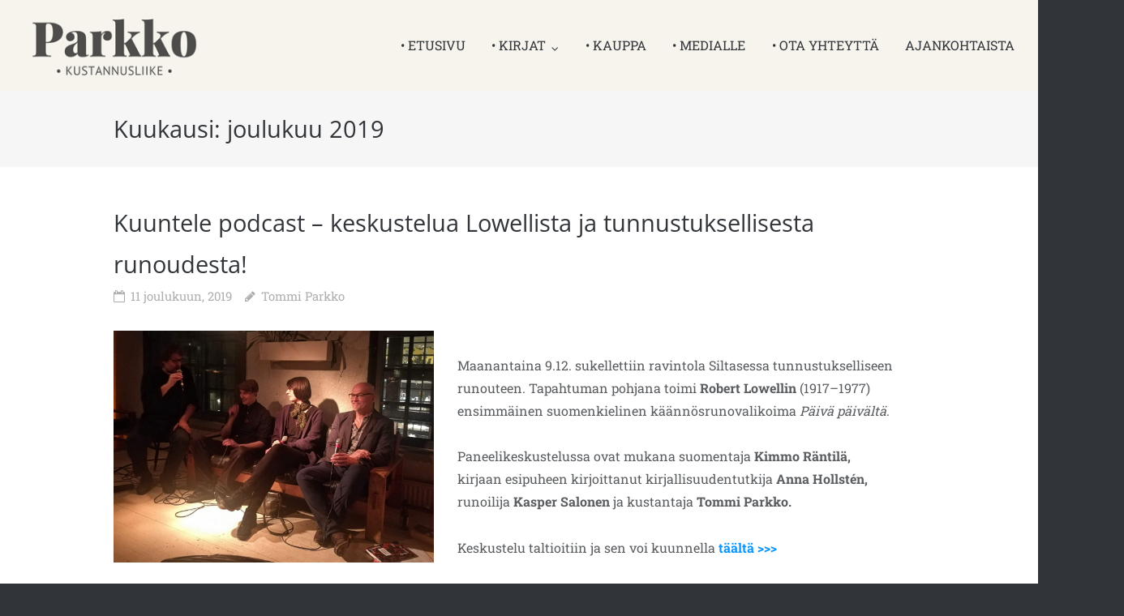

--- FILE ---
content_type: text/css
request_url: https://www.parkkokustannus.fi/wp-content/cache/wpfc-minified/kxj205e0/2emx9.css
body_size: 13588
content:
html {
font-family: sans-serif;
-webkit-text-size-adjust: 100%;
-ms-text-size-adjust: 100%; }
body {
margin: 0; }
article,
aside,
details,
figcaption,
figure,
footer,
header,
main,
menu,
nav,
section,
summary {
display: block; }
audio,
canvas,
progress,
video {
display: inline-block;
vertical-align: baseline; }
audio:not([controls]) {
display: none;
height: 0; }
[hidden],
template {
display: none; }
a {
background-color: transparent; }
a:active,
a:hover {
outline: 0; }
abbr[title] {
border-bottom: 1px dotted; }
b,
strong {
font-weight: bold; }
dfn {
font-style: italic; }
h1 {
font-size: 2em;
margin: 0.67em 0; }
mark {
background: #ff0;
color: #000; }
small {
font-size: 80%; }
sub,
sup {
font-size: 75%;
line-height: 0;
position: relative;
vertical-align: baseline; }
sup {
top: -0.5em; }
sub {
bottom: -0.25em; }
img {
border: 0; }
svg:not(:root) {
overflow: hidden; }
figure {
margin: 0; }
hr {
box-sizing: content-box;
height: 0; }
pre {
overflow: auto; }
code,
kbd,
pre,
samp {
font-family: monospace, monospace;
font-size: 1em; }
button,
input,
optgroup,
select,
textarea {
color: inherit;
font: inherit;
margin: 0; }
button {
overflow: visible; }
button,
select {
text-transform: none; }
button,
html input[type="button"],
input[type="reset"],
input[type="submit"] {
-webkit-appearance: button;
cursor: pointer; }
button[disabled],
html input[disabled] {
cursor: default; }
button::-moz-focus-inner,
input::-moz-focus-inner {
border: 0;
padding: 0; }
input {
line-height: normal; }
input[type="checkbox"],
input[type="radio"] {
box-sizing: border-box;
padding: 0; }
input[type="number"]::-webkit-inner-spin-button,
input[type="number"]::-webkit-outer-spin-button {
height: auto; }
input[type="search"] {
-webkit-appearance: textfield;
box-sizing: content-box; }
input[type="search"]::-webkit-search-cancel-button,
input[type="search"]::-webkit-search-decoration {
-webkit-appearance: none; }
fieldset {
border: 1px solid #c0c0c0;
margin: 0 2px;
padding: 0.35em 0.625em 0.75em; }
legend {
border: 0;
padding: 0; }
textarea {
overflow: auto; }
optgroup {
font-weight: bold; }
table {
border-collapse: collapse;
border-spacing: 0; }
td,
th {
padding: 0; } html {
font-size: 100%;
line-height: 1.78571em;
overflow-x: hidden; }
body,
button,
input,
select,
textarea {
color: #5a5d60;
font-family: "Lato", sans-serif;
font-size: 14px;
font-size: 1em;
-webkit-font-smoothing: subpixel-antialiased;
-moz-osx-font-smoothing: auto;
font-weight: 400;
line-height: 1.7857; }
@media (max-width: 800px) {body,
button,
input,
select,
textarea {
line-height: normal;
font-size:0.8rem;	  } } h1,
h2,
h3,
h4,
h5,
h6 {
clear: both;
color: #313539;
font-weight: 400;
hyphens: auto;
margin: 0.89286em 0; }
@media (max-width: 800px) {
.resp h1, .resp h2, .resp h3, .resp h4, .resp h5, .resp h6 {
line-height: normal;
font-size:1.2rem;	  } }
h1 {
font-size: 24.99994px;
font-size: 1.78571rem;
line-height: 2em; }
h2 {
font-size: 22.00002px;
font-size: 1.57143rem;
line-height: 2.27273em; }
h3 {
font-size: 19.99998px;
font-size: 1.42857rem;
line-height: 1.25em; }
h4 {
font-size: 17.99994px;
font-size: 1.28571rem;
line-height: 1.38889em; }
h5 {
font-size: 16.00004px;
font-size: 1.14286rem;
line-height: 1.5625em; }
h6 {
font-size: 14px;
font-size: 1rem;
line-height: 1.78571em; }
@media (max-width: 800px) {
.resp h1, .resp h2, .resp h3, .resp h4, .resp h5, .resp h6 {
line-height: normal;
font-size:1.2rem;	  } } p {
margin: 0 0 1.78571em; }
p:last-child {
margin-bottom: 0; }
p:only-child {
margin-bottom: 1.78571em; }
b,
strong {
font-weight: 700; }
dfn,
cite,
em,
i {
font-style: italic; }
blockquote {
background: #f6f6f7;
border-left: 3px solid #0896fe;
font-size: 15.00002px;
font-size: 1.07143rem;
line-height: 1.66667em;
margin: 1.78571em 0;
overflow: hidden;
padding: 1.78571em 1.78571em; }
blockquote p, blockquote:last-child, blockquote:only-child {
margin-bottom: 0 !important; }
address {
margin: 0 0 1.78571em; }
pre {
background: #f6f6f7;
font-family: "Courier 10 Pitch", Courier, monospace;
font-size: 14px;
font-size: 1rem;
hyphens: none;
line-height: 1.78571em;
margin: 0 0 1.33929em;
max-width: 100%;
overflow: auto;
padding: 0.89286em 1.78571em; }
code,
kbd,
tt,
var {
font-family: Monaco, Consolas, "Andale Mono", "DejaVu Sans Mono", monospace;
hyphens: none; }
abbr,
acronym {
border-bottom: 1px dotted #666;
cursor: help; }
mark,
ins {
background: #fff9c0;
text-decoration: none; }
small {
font-size: 75%; }
big {
font-size: 125%; } html {
box-sizing: border-box; }
*,
*:before,
*:after { box-sizing: inherit; }
body {
background: #313539; }
body.boxed {
background: #eaeaea; }
blockquote:before,
blockquote:after,
q:before,
q:after {
content: ""; }
blockquote, q {
quotes: "" ""; }
hr {
background-color: #eaeaeb;
border: 0;
height: 1px;
margin: 0 auto 1.78571em; } ul,
ol {
margin: 0 0 1.78571em 1.78571em;
padding: 0; }
ul {
list-style: disc; }
ol {
list-style: decimal; }
li > ul,
li > ol {
margin-top: 0;
margin-bottom: 0; }
dl {
margin: 0 0 1.78571em; }
dl dt {
font-weight: 600; }
dl dd {
margin: 0 0 0 1.78571em; }
img {
height: auto; max-width: 100%; } table {
border: 1px solid #eaeaeb;
margin: 0 0 1.78571em;
width: 100%; }
table th,
table td {
border: 1px solid #eaeaeb;
padding: 0.75em; }
@media (max-width: 480px) {
.resp table th, .resp table td {
padding: 2%; } }
table th {
font-weight: 600; }  button,
input[type="button"],
input[type="reset"],
input[type="submit"] {
background: #ffffff;
border: 1px solid #c8b46f;
border-radius: 0;
color: #333333;
cursor: pointer;
-webkit-appearance: button;
font-weight: normal;
letter-spacing: .5px;
line-height: normal;
outline-style: none;
padding: 0.429em 1.143em 0.643em;
font-size: 14px;
text-transform: uppercase; }
button:hover,
input[type="button"]:hover,
input[type="reset"]:hover,
input[type="submit"]:hover {
background: #f7f4ed; } label {
display: block;
font-weight: 600;
margin-bottom: 0.25em; }
input[type="text"],
input[type="email"],
input[type="url"],
input[type="tel"],
input[type="number"],
input[type="date"],
input[type="password"],
input[type="search"],
select[multiple],
textarea {
background: #f6f6f7;
border: 1px solid #eaeaeb;
border-radius: 3px;
color: #acaeaf;
line-height: normal;
max-width: 100%;
padding: 0.6429em 0.7143em;
transition: 0.3s;
-webkit-appearance: none; }
input[type="text"]:focus,
input[type="email"]:focus,
input[type="url"]:focus,
input[type="password"]:focus,
input[type="search"]:focus,
textarea:focus {
background: #fff;
color: #5a5d60;
outline-style: none; }
textarea {
box-sizing: border-box;
overflow: auto; padding: 0.7143em;
vertical-align: top; }
input[type="file"] {
font-size: 14px;
font-size: 1rem;
line-height: 0; }  a {
color: #0896fe;
text-decoration: none;
transition: 0.3s; }
a:visited {
color: #0896fe; }
a:hover, a:focus, a:active {
color: #5a5d60;
text-decoration: none; }
a:focus {
outline: thin dotted; }
a:hover, a:active {
outline: 0; }  .top-bar-menu {
display: inline-block;
line-height: normal;
vertical-align: middle; }
.top-bar-menu .menu {
list-style: none;
margin: 0;
padding: 0; }
.top-bar-menu .menu li {
color: #acaeaf;
display: inline-block;
line-height: 38px;
margin-right: 0.89286em;
position: relative;
vertical-align: middle; }
.top-bar-menu .menu li a {
color: #acaeaf;
display: block;
font-size: 11.99996px;
font-size: 0.85714rem;
height: 38px;
line-height: 38px;
text-decoration: none;
white-space: nowrap; }
.top-bar-menu .menu li a:before {
color: #acaeaf; }
.top-bar-menu .menu li a:hover:before {
color: #fff; }
.top-bar-menu .menu li:hover > a {
color: #fff; }
.top-bar-menu .menu li:last-of-type {
margin-right: 0; } .top-bar-navigation {
box-sizing: border-box;
display: inline-block;
position: relative;
text-align: right;
width: 50%; }
@media (max-width: 768px) {
.top-bar-navigation {
text-align: center;
width: 100%; } }
.top-bar-navigation ul {
list-style: none;
margin: 0;
padding: 0; }
.top-bar-navigation ul li {
color: #acaeaf;
display: inline-block;
margin-right: 1.33929em;
position: relative;
vertical-align: middle; }
.top-bar-navigation ul li a {
color: #acaeaf;
display: block;
font-size: 11.99996px;
font-size: 0.85714rem;
line-height: 2.08333em;
text-decoration: none;
white-space: nowrap; }
.top-bar-navigation ul li a:before {
color: #acaeaf; }
.top-bar-navigation ul li a:hover:before {
color: #fff; }
.top-bar-navigation ul li:hover > a {
color: #fff; }
.top-bar-navigation ul li:last-of-type {
margin-right: 0; }
.top-bar-navigation ul ul {
background: #fff;
box-shadow: rgba(0, 0, 0, 0.1) 0 0.5714rem 1.0714rem;
border-top: 3px solid #0896fe;
left: 0;
padding: 0;
position: absolute;
text-align: left;
top: 35px;
transform: scale(0.95);
transition: all 0.15s ease-in;
transform-origin: center top;
visibility: hidden;
z-index: 9999; }
.top-bar-navigation ul ul li {
min-width: 10em;
padding: 0;
width: 100%; }
.top-bar-navigation ul ul li a {
color: #5a5d60;
padding: 0.4em 0.8em;
transition: none; }
.top-bar-navigation ul ul li:hover > a {
background: #0896fe;
color: #fff; }
.top-bar-navigation ul ul ul {
left: 100%;
top: -3px; }
.top-bar-navigation ul .menu-item-has-children a:after,
.top-bar-navigation ul .page_item_has_children a:after {
content: "\f107";
font-family: "FontAwesome";
line-height: normal;
position: relative;
padding: 0 0 0 0.5785em;
top: 0.2435em; }
.top-bar-navigation ul .sub-menu .menu-item-has-children > a:after,
.top-bar-navigation ul .sub-menu .page_item_has_children > a:after,
.top-bar-navigation ul .children .menu-item-has-children > a:after,
.top-bar-navigation ul .children .page_item_has_children > a:after {
content: "\f105";
font-family: "FontAwesome";
position: absolute;
right: 1em;
top: 0.9167em; }
.top-bar-navigation ul .sub-menu a:after,
.top-bar-navigation ul .children a:after {
content: none; }
.top-bar-navigation ul li:hover > ul,
.top-bar-navigation ul li.focus > ul {
opacity: 1;
transform: scale(1);
visibility: visible; }
.top-bar-navigation div > ul > li > a {
display: block;
height: 38px;
line-height: 38px; }
.top-bar-navigation div > ul > li > a:hover {
border-bottom: 3px solid #0896fe; }
@media (max-width: 1024px) {
.resp .top-bar-navigation div > ul > li > a:hover {
border-bottom: none; } }
.top-bar-navigation div > ul > li.menu-item-has-children > a:hover, .top-bar-navigation div > ul > li.page_item_has_children > a:hover {
border-bottom: none; }
@media (max-width: 1024px) {
.resp .top-bar-navigation div > ul > li.menu-item-has-children > a:hover, .resp .top-bar-navigation div > ul > li.page_item_has_children > a:hover {
border-bottom: none; } } .top-bar-navigation ul li.left ul {
left: initial;
left: auto;
right: 0;
text-align: right; }
.top-bar-navigation ul li.left ul ul {
right: 100%; }
.top-bar-navigation ul li.left .sub-menu .menu-item-has-children > a:after,
.top-bar-navigation ul li.left .sub-menu .page_item_has_children > a:after,
.top-bar-navigation ul li.left .children .menu-item-has-children > a:after,
.top-bar-navigation ul li.left .children .page_item_has_children > a:after {
content: "\f104";
font-family: "FontAwesome";
position: absolute;
left: 1em;
padding: 0 0.5785em 0 0;
right: initial;
top: 0.9167em; }
.top-bar-navigation ul li.left .sub-menu a:after,
.top-bar-navigation ul li.left .children a:after {
content: none; } .main-navigation {
box-sizing: border-box;
float: right;
max-width: 65%;
padding-right: 1.78571em;  }
.main-navigation > div {
float: left; }
.main-navigation ul {
list-style: none;
margin: 0;
padding: 0; }
.main-navigation ul li {
display: inline-block;
margin-right: 1.78571em;
position: relative;
vertical-align: middle; }
.main-navigation ul li a {
color: #313539;
display: block;
font-size: 14px;
font-size: 1rem;
line-height: 1.78571em;
outline: 0;
text-decoration: none;
white-space: nowrap; }
.main-navigation ul li:hover > a {
color: #0896fe; }
.main-navigation ul li:last-of-type {
margin-right: 0; }
.main-navigation ul ul {
background: #fff;
border-top: 3px solid #0896fe;
box-shadow: rgba(0, 0, 0, 0.1) 0 8px 15px;
left: 0;
opacity: 0;
padding: 0;
position: absolute;
text-align: left;
top: 109px;
transform: scale(0.95);
transition: all 0.15s ease-in;
transform-origin: center top;
visibility: hidden;
z-index: 9999; }
.main-navigation ul ul li {
min-width: 12em;
padding: 0;
width: 100%; }
.main-navigation ul ul li a {
color: #5a5d60;
padding: 0.4em 0.8em; }
.main-navigation ul ul li:hover > a {
background: #0896fe;
border-color: #0896fe;
color: #fff; }
.main-navigation ul ul ul {
left: 100%;
top: -3px; }
.main-navigation ul .menu-item-has-children a:after,
.main-navigation ul .page_item_has_children a:after {
content: "\f107";
font-family: "FontAwesome";
font-size: 0.8571em;
position: relative;
padding: 0 0 0 0.4952em;
top: 0.2435em; }
.main-navigation ul .sub-menu .menu-item-has-children > a:after,
.main-navigation ul .sub-menu .page_item_has_children > a:after,
.main-navigation ul .children .menu-item-has-children > a:after,
.main-navigation ul .children .page_item_has_children > a:after {
content: "\f105";
font-family: "FontAwesome";
position: absolute;
right: 1em;
top: 0.5em; }
.main-navigation ul .sub-menu a:after,
.main-navigation ul .children a:after {
content: none; }
.main-navigation ul li:hover > ul,
.main-navigation ul li.focus > ul {
opacity: 1;
transform: scale(1);
visibility: visible; }
.main-navigation .current-menu-item > a,
.main-navigation .current a {
color: #0896fe; }
.main-navigation div > ul > li > ul {
font-size: 12.99998px;
font-size: 0.92857rem;
line-height: 1.92308em; }
.main-navigation div > ul > li > a {
display: block;
height: 112px;
line-height: 112px; }
.main-navigation div > ul > li > a:hover {
border-bottom: 3px solid #0896fe; }
.main-navigation div > ul > li.menu-item-has-children > a:hover, .main-navigation div > ul > li.page_item_has_children > a:hover {
border-bottom: none; }
body.header-centered:not(.resp) .main-navigation {
float: none;
max-width: 100%;
text-align: center; }
body.header-centered:not(.resp) .main-navigation > div {
display: inline-block;
float: none;
vertical-align: top; }
.main-navigation ul li.left ul {
left: initial;
left: auto;
right: 0;
text-align: right; }
.main-navigation ul li.left ul ul {
right: 100%; }
.main-navigation ul li.left .sub-menu .menu-item-has-children > a:after,
.main-navigation ul li.left .sub-menu .page_item_has_children > a:after,
.main-navigation ul li.left .children .menu-item-has-children > a:after,
.main-navigation ul li.left .children .page_item_has_children > a:after {
content: "\f104";
font-family: "FontAwesome";
position: absolute;
left: 1em;
padding: 0 0.4952em 0 0;
right: initial;
top: 0.5em; }
.main-navigation ul li.left .sub-menu a:after,
.main-navigation ul li.left .children a:after {
content: none; }
@media (max-width: 1024px) {
.resp header:not(.responsive-menu) .main-navigation {
max-width: 60%; } }
@media (max-width: 768px) {
.resp header:not(.responsive-menu) .main-navigation {
float: none;
max-width: 100%; }
.resp header:not(.responsive-menu) .main-navigation ul {
text-align: center; }
.resp header:not(.responsive-menu) .main-navigation > div {
float: none; }
.resp header:not(.responsive-menu) .main-navigation .menu-search {
display: none; } }
.scale.scaled .main-navigation ul ul {
top: 72px; }
.scale.scaled .main-navigation ul ul ul {
top: -3px; }
.scale.scaled .main-navigation div > ul > li > a {
height: 75px;
line-height: 75px; }
.main-navigation .menu-search {
height: 112px;
position: relative; }
.main-navigation .menu-search .search-icon {
float: left;
padding-left: 2.78571em;
cursor: pointer;
position: relative; }
.main-navigation .menu-search .search-icon:before {
color: #313539;
content: '\f002';
font-family: "FontAwesome";
height: 112px;
line-height: 112px;
position: absolute;
right: 0;
transition: .3s;
top: 50%; }
.main-navigation .menu-search .search-icon:hover:before {
color: #0896fe;
cursor: pointer; }
.main-navigation .menu-search .searchform {
background: #fff;
display: none;
margin-top: -3px;
position: absolute;
right: 0;
top: 100%;
width: 17.8571rem;
z-index: 500; }
.main-navigation .menu-search .searchform input[name=s] {
background-color: transparent;
border: none;
border-top: 3px solid #0896fe;
border-radius: 0;
box-shadow: rgba(0, 0, 0, 0.1) 0 8px 15px;
color: #313539;
width: 100%; }
.scale.scaled .main-navigation .menu-search {
height: 75px; }
.scale.scaled .main-navigation .menu-search .search-icon:before {
height: 75px;
line-height: 75px; }
.main-navigation .menu a:before {
color: #313539; }
.main-navigation .menu a:hover:before {
color: #0896fe; } .responsive-menu .menu-toggle {
background: none;
border-radius: 0;
color: #313539;
-webkit-appearance: none;
display: none;
height: 20px;
margin-top: -10px;
padding: 0;
position: absolute;
right: 1.78571em;
top: 50%; }
.responsive-menu .menu-toggle:after {
content: "\f0c9";
font-family: "FontAwesome";
font-size: 1.4286rem;
line-height: normal; }
.responsive-menu .menu-toggle:hover {
background: none; }
.responsive-menu .main-navigation.toggled .menu-toggle:after {
content: "\f00d"; }
.responsive-menu .main-navigation.toggled {
height: auto;
margin-bottom: 1.78571em;
max-width: 100%;
width: 100%; }
.responsive-menu .main-navigation.toggled > div {
float: none; }
.responsive-menu .main-navigation.toggled ul {
display: block;
margin: 0; }
.responsive-menu .main-navigation.toggled ul > li[class*=children] .sub-menu li,
.responsive-menu .main-navigation.toggled ul > li[class*=children] .children li {
margin-bottom: 2px; }
.responsive-menu .main-navigation.toggled ul > li.up[class*=children] > .sub-menu, .responsive-menu .main-navigation.toggled ul > li.up[class*=children] > .children {
display: block; }
.responsive-menu .main-navigation.toggled ul > li.up[class*=children] a {
margin-bottom: 0 !important; }
.responsive-menu .main-navigation.toggled ul > li[class*=children] > .sub-menu,
.responsive-menu .main-navigation.toggled ul > li[class*=children] > .children {
display: none; }
.responsive-menu .main-navigation.toggled ul > li[class*=children] > span {
display: block;
cursor: pointer;
height: 46px;
line-height: 46px;
margin: 0;
position: absolute;
right: 0;
text-align: center;
top: 0;
width: 45px; }
.responsive-menu .main-navigation.toggled ul > li[class*=children] > span:after {
content: "\f078";
font-family: "FontAwesome"; }
.responsive-menu .main-navigation.toggled ul > li[class*=children] > a:hover ~ span {
color: #fff; }
.responsive-menu .main-navigation.toggled ul > li.up[class*=children] > span:after {
content: "\f077" !important; }
.responsive-menu .main-navigation.toggled ul > li[class*=children] ul li a {
padding-left: 36px; }
.responsive-menu .main-navigation.toggled ul > li[class*=children] ul li ul li a {
padding-left: 54px; }
.responsive-menu .main-navigation.toggled ul > li[class*=children] ul li ul li ul li a {
padding-left: 72px; }
.responsive-menu .main-navigation.toggled ul > li[class*=children] ul li ul li ul li ul li a {
padding-left: 90px; }
.responsive-menu .main-navigation.toggled ul > li[class*=children] ul li ul li ul li ul li ul li a {
padding-left: 108px; }
.responsive-menu .main-navigation.toggled ul > li[class*=children] ul li ul li ul li ul li ul li ul li a {
padding-left: 126px; }
.responsive-menu .main-navigation.toggled ul li {
display: block;
margin: 0;
width: 100%; }
.responsive-menu .main-navigation.toggled ul li a {
background: #eaeaea;
color: #5a5d60;
height: auto !important;
line-height: normal !important;
margin: 0 0 2px;
padding: 14px 18px 15px;
text-align: left;
transition: none; }
.responsive-menu .main-navigation.toggled ul li a:hover, .responsive-menu .main-navigation.toggled ul li a:hover:before {
background: #0896fe;
border-bottom: none;
color: #fff; }
.responsive-menu .main-navigation.toggled ul > ul > li > a:last-of-type {
margin-bottom: 0; }
.responsive-menu .main-navigation.toggled ul .menu-item-has-children a:after,
.responsive-menu .main-navigation.toggled ul .page_item_has_children a:after {
content: none; }
.responsive-menu .main-navigation.toggled ul .menu-item-has-children > a:hover,
.responsive-menu .main-navigation.toggled ul .page_item_has_children > a:hover {
border-bottom: none; }
.responsive-menu .main-navigation.toggled ul ul {
background: none;
border-top: none;
box-shadow: none;
display: none;
margin-top: 2px;
opacity: 1 !important;
position: static;
transition: none;
transform: none;
transform-origin: initial;
visibility: visible;
z-index: 2; }
.responsive-menu .main-navigation.toggled ul ul li:hover > a {
background: #eaeaea;
color: #5a5d60; }
.responsive-menu .main-navigation.toggled ul ul li a {
font-size: 1rem;
line-height: normal; }
.responsive-menu .main-navigation.toggled ul ul li a:hover {
background: #0896fe;
border-bottom: none;
color: #fff; }
.responsive-menu .main-navigation.toggled ul li.left ul {
text-align: left; } .site-main .comment-navigation,
.site-main .post-navigation {
border-color: #eaeaeb;
border-top-style: solid;
border-top-width: 0.07143em;
padding-top: 1.71429em;
margin-top: 1.78571em;
margin-bottom: 1.78571em;
overflow: hidden; }
.site-main .comment-navigation:nth-of-type(2) {
border-bottom-style: solid;
border-bottom-width: 0.07143em;
float: left;
margin-top: 1.78571em;
margin-bottom: 1.78571em;
padding-bottom: 1.71429em;
width: 100%; }
.comment-navigation .nav-links,
.paging-navigation .nav-links,
.post-navigation .nav-links {
text-align: center; }
.comment-navigation .nav-links a,
.paging-navigation .nav-links a,
.post-navigation .nav-links a {
color: #acaeaf;
text-transform: capitalize; }
.comment-navigation .nav-links a:hover,
.paging-navigation .nav-links a:hover,
.post-navigation .nav-links a:hover {
color: #0896fe; }
.comment-navigation .nav-previous,
.paging-navigation .nav-previous,
.post-navigation .nav-previous {
float: left;
position: relative; }
@media (max-width: 768px) {
.resp .comment-navigation .nav-previous, .resp .paging-navigation .nav-previous, .resp .post-navigation .nav-previous {
float: none;
margin-bottom: 1.78571em;
width: 100%; } }
.comment-navigation .nav-next,
.paging-navigation .nav-next,
.post-navigation .nav-next {
float: right;
position: relative; }
@media (max-width: 768px) {
.resp .comment-navigation .nav-next, .resp .paging-navigation .nav-next, .resp .post-navigation .nav-next {
float: none;
width: 100%; } }
.comment-navigation .nav-previous a:before,
.comment-navigation .nav-next a:after,
.post-navigation .nav-previous a:before,
.post-navigation .nav-next a:after {
font-family: "FontAwesome";
font-size: 0.8125em;
position: relative;
top: -1px; }
.comment-navigation .nav-previous a:before,
.post-navigation .nav-previous a:before {
content: "\f104";
padding-right: 0.5em; }
.comment-navigation .nav-next a:after,
.post-navigation .nav-next a:after {
content: "\f105";
padding-left: 0.5em; }
.pagination {
margin-top: 4.46429em;
margin-right: auto;
margin-left: auto;
overflow: hidden;
text-align: center; }
.pagination .page-numbers {
background: #eaeaea;
border-radius: 3px;
color: #5a5d60;
display: inline-block;
font-weight: 400;
line-height: normal;
margin-right: 0.1285em;
outline-style: none;
padding: 0.7142em 1.1428em;
transition: .3s; }
@media (max-width: 480px) {
.resp .pagination .page-numbers {
display: none; } }
.pagination .page-numbers:hover {
background: #0896fe;
color: #fff; }
.pagination .page-numbers.dots {
background: none;
padding-right: 0;
padding-left: 0; }
.pagination .page-numbers.dots:hover {
background: none;
color: #5a5d60; }
.pagination .current {
background: #0896fe;
color: #fff; }
.pagination .prev,
.pagination .next {
display: block;
float: left;
margin-right: 0; }
@media (max-width: 480px) {
.resp .pagination .prev, .resp .pagination .next {
display: block; } }
.pagination .next {
float: right; }
.meta-nav {
font-size: 0.8125em; }
.nav-previous .meta-nav {
margin-right: 0.1875em; }
.nav-next .meta-nav {
margin-left: 0.1875em; } .bottom-bar-menu {
display: inline-block;
text-align: right;
width: 70%; }
@media (max-width: 768px) {
.resp .bottom-bar-menu {
display: block;
text-align: center;
padding-bottom: 0.89286em;
width: 100%; } }
.bottom-bar-menu .menu {
list-style: none;
margin: 0;
padding: 0; }
.bottom-bar-menu .menu li {
color: #acaeaf;
display: inline-block;
margin-right: 0.89286em;
position: relative;
vertical-align: middle; }
.bottom-bar-menu .menu li a {
color: #acaeaf;
display: block;
font-size: 11.99996px;
font-size: 0.85714rem;
height: 50px;
line-height: 50px;
text-decoration: none;
white-space: nowrap; }
@media (max-width: 768px) {
.resp .bottom-bar-menu .menu li a {
height: auto;
line-height: normal; } }
.bottom-bar-menu .menu li a:before {
color: #acaeaf; }
.bottom-bar-menu .menu li a:hover:before {
color: #fff; }
.bottom-bar-menu .menu li:hover > a {
color: #fff; }
.bottom-bar-menu .menu li:last-of-type {
margin-right: 0; } .menu > li:not(.menu-item-has-children) a[href*="behance.net"], .menu > li:not(.menu-item-has-children) a[href*="codepen.io"], .menu > li:not(.menu-item-has-children) a[href*="delicious.com"], .menu > li:not(.menu-item-has-children) a[href*="deviantart.com"], .menu > li:not(.menu-item-has-children) a[href*="digg.com"], .menu > li:not(.menu-item-has-children) a[href*="dribbble.com"], .menu > li:not(.menu-item-has-children) a[href*="facebook.com"], .menu > li:not(.menu-item-has-children) a[href*="/feed/"], .menu > li:not(.menu-item-has-children) a[href*="flickr.com"], .menu > li:not(.menu-item-has-children) a[href*="foursquare.com"], .menu > li:not(.menu-item-has-children) a[href*="github.com"], .menu > li:not(.menu-item-has-children) a[href*="plus.google.com"], .menu > li:not(.menu-item-has-children) a[href*="instagram.com"], .menu > li:not(.menu-item-has-children) a[href*="linkedin.com"], .menu > li:not(.menu-item-has-children) a[href*="pinterest.com"], .menu > li:not(.menu-item-has-children) a[href*="reddit.com"], .menu > li:not(.menu-item-has-children) a[href*="soundcloud.com"], .menu > li:not(.menu-item-has-children) a[href*="stackexchange.com"], .menu > li:not(.menu-item-has-children) a[href*="stackoverflow.com"], .menu > li:not(.menu-item-has-children) a[href*="tumblr.com"], .menu > li:not(.menu-item-has-children) a[href*="twitter.com"], .menu > li:not(.menu-item-has-children) a[href*="vimeo.com"], .menu > li:not(.menu-item-has-children) a[href*="vine.co"], .menu > li:not(.menu-item-has-children) a[href*="vk.com"], .menu > li:not(.menu-item-has-children) a[href*="weibo.com"], .menu > li:not(.menu-item-has-children) a[href*="wordpress.com"], .menu > li:not(.menu-item-has-children) a[href*="xing.com"], .menu > li:not(.menu-item-has-children) a[href*="yelp.com"], .menu > li:not(.menu-item-has-children) a[href*="youtube.com"] {
border-bottom: none;
color: transparent !important;
font-size: 0 !important;
text-align: center; }
.menu > li:not(.menu-item-has-children) a[href*="behance.net"]:before, .menu > li:not(.menu-item-has-children) a[href*="codepen.io"]:before, .menu > li:not(.menu-item-has-children) a[href*="delicious.com"]:before, .menu > li:not(.menu-item-has-children) a[href*="deviantart.com"]:before, .menu > li:not(.menu-item-has-children) a[href*="digg.com"]:before, .menu > li:not(.menu-item-has-children) a[href*="dribbble.com"]:before, .menu > li:not(.menu-item-has-children) a[href*="facebook.com"]:before, .menu > li:not(.menu-item-has-children) a[href*="/feed/"]:before, .menu > li:not(.menu-item-has-children) a[href*="flickr.com"]:before, .menu > li:not(.menu-item-has-children) a[href*="foursquare.com"]:before, .menu > li:not(.menu-item-has-children) a[href*="github.com"]:before, .menu > li:not(.menu-item-has-children) a[href*="plus.google.com"]:before, .menu > li:not(.menu-item-has-children) a[href*="instagram.com"]:before, .menu > li:not(.menu-item-has-children) a[href*="linkedin.com"]:before, .menu > li:not(.menu-item-has-children) a[href*="pinterest.com"]:before, .menu > li:not(.menu-item-has-children) a[href*="reddit.com"]:before, .menu > li:not(.menu-item-has-children) a[href*="soundcloud.com"]:before, .menu > li:not(.menu-item-has-children) a[href*="stackexchange.com"]:before, .menu > li:not(.menu-item-has-children) a[href*="stackoverflow.com"]:before, .menu > li:not(.menu-item-has-children) a[href*="tumblr.com"]:before, .menu > li:not(.menu-item-has-children) a[href*="twitter.com"]:before, .menu > li:not(.menu-item-has-children) a[href*="vimeo.com"]:before, .menu > li:not(.menu-item-has-children) a[href*="vine.co"]:before, .menu > li:not(.menu-item-has-children) a[href*="vk.com"]:before, .menu > li:not(.menu-item-has-children) a[href*="weibo.com"]:before, .menu > li:not(.menu-item-has-children) a[href*="wordpress.com"]:before, .menu > li:not(.menu-item-has-children) a[href*="xing.com"]:before, .menu > li:not(.menu-item-has-children) a[href*="yelp.com"]:before, .menu > li:not(.menu-item-has-children) a[href*="youtube.com"]:before {
font-family: "FontAwesome";
font-size: medium; }
.menu > li:not(.menu-item-has-children) a[href*="behance.net"]:before {
content: "\f1b4"; }
.menu > li:not(.menu-item-has-children) a[href*="codepen.io"]:before {
content: "\f1cb"; }
.menu > li:not(.menu-item-has-children) a[href*="delicious.com"]:before {
content: "\f1a5"; }
.menu > li:not(.menu-item-has-children) a[href*="deviantart.com"]:before {
content: "\f1bd"; }
.menu > li:not(.menu-item-has-children) a[href*="digg.com"]:before {
content: "\f1a6"; }
.menu > li:not(.menu-item-has-children) a[href*="dribbble.com"]:before {
content: "\f17d"; }
.menu > li:not(.menu-item-has-children) a[href*="facebook.com"]:before {
content: "\f09a"; }
.menu > li:not(.menu-item-has-children) a[href*="/feed/"]:before {
content: "\f09e"; }
.menu > li:not(.menu-item-has-children) a[href*="flickr.com"]:before {
content: "\f16e"; }
.menu > li:not(.menu-item-has-children) a[href*="foursquare.com"]:before {
content: "\f180"; }
.menu > li:not(.menu-item-has-children) a[href*="github.com"]:before {
content: "\f09b"; }
.menu > li:not(.menu-item-has-children) a[href*="plus.google.com"]:before {
content: "\f0d5"; }
.menu > li:not(.menu-item-has-children) a[href*="instagram.com"]:before {
content: "\f16d"; }
.menu > li:not(.menu-item-has-children) a[href*="linkedin.com"]:before {
content: "\f0e1"; }
.menu > li:not(.menu-item-has-children) a[href*="pinterest.com"]:before {
content: "\f0d2"; }
.menu > li:not(.menu-item-has-children) a[href*="reddit.com"]:before {
content: "\f1a1"; }
.menu > li:not(.menu-item-has-children) a[href*="snapchat.com"]:before {
content: "\f2ac"; }
.menu > li:not(.menu-item-has-children) a[href*="soundcloud.com"]:before {
content: "\f1be"; }
.menu > li:not(.menu-item-has-children) a[href*="stackexchange.com"]:before {
content: "\f18d"; }
.menu > li:not(.menu-item-has-children) a[href*="stackoverflow.com"]:before {
content: "\f16c"; }
.menu > li:not(.menu-item-has-children) a[href*="tumblr.com"]:before {
content: "\f173"; }
.menu > li:not(.menu-item-has-children) a[href*="twitter.com"]:before {
content: "\f099"; }
.menu > li:not(.menu-item-has-children) a[href*="vimeo.com"]:before {
content: "\f194"; }
.menu > li:not(.menu-item-has-children) a[href*="vine.co"]:before {
content: "\f1ca"; }
.menu > li:not(.menu-item-has-children) a[href*="vk.com"]:before {
content: "\f189"; }
.menu > li:not(.menu-item-has-children) a[href*="weibo.com"]:before {
content: "\f18a"; }
.menu > li:not(.menu-item-has-children) a[href*="wordpress.com"]:before {
content: "\f19a"; }
.menu > li:not(.menu-item-has-children) a[href*="xing.com"]:before {
content: "\f168"; }
.menu > li:not(.menu-item-has-children) a[href*="yelp.com"]:before {
content: "\f1e9"; }
.menu > li:not(.menu-item-has-children) a[href*="youtube.com"]:before {
content: "\f16a"; }
.widget .menu a[href*="behance.net"]:hover, .widget .menu a[href*="codepen.io"]:hover, .widget .menu a[href*="delicious.com"]:hover, .widget .menu a[href*="deviantart.com"]:hover, .widget .menu a[href*="digg.com"]:hover, .widget .menu a[href*="dribbble.com"]:hover, .widget .menu a[href*="facebook.com"]:hover, .widget .menu a[href*="flickr.com"]:hover, .widget .menu a[href*="foursquare.com"]:hover, .widget .menu a[href*="github.com"]:hover, .widget .menu a[href*="plus.google.com"]:hover, .widget .menu a[href*="instagram.com"]:hover, .widget .menu a[href*="linkedin.com"]:hover, .widget .menu a[href*="pinterest.com"]:hover, .widget .menu a[href*="reddit.com"]:hover, .widget .menu a[href*="snapchat.com"]:hover, .widget .menu a[href*="soundcloud.com"]:hover, .widget .menu a[href*="stackexchange.com"]:hover, .widget .menu a[href*="stackoverflow.com"]:hover, .widget .menu a[href*="tumblr.com"]:hover, .widget .menu a[href*="twitter.com"]:hover, .widget .menu a[href*="vimeo.com"]:hover, .widget .menu a[href*="vine.co"]:hover, .widget .menu a[href*="vk.com"]:hover, .widget .menu a[href*="weibo.com"]:hover, .widget .menu a[href*="wordpress.com"]:hover, .widget .menu a[href*="xing.com"]:hover, .widget .menu a[href*="yelp.com"]:hover, .widget .menu a[href*="youtube.com"]:hover {
border-bottom: none; }
.widget .menu a[href*="behance.net"]:before, .widget .menu a[href*="codepen.io"]:before, .widget .menu a[href*="delicious.com"]:before, .widget .menu a[href*="deviantart.com"]:before, .widget .menu a[href*="digg.com"]:before, .widget .menu a[href*="dribbble.com"]:before, .widget .menu a[href*="facebook.com"]:before, .widget .menu a[href*="flickr.com"]:before, .widget .menu a[href*="foursquare.com"]:before, .widget .menu a[href*="github.com"]:before, .widget .menu a[href*="plus.google.com"]:before, .widget .menu a[href*="instagram.com"]:before, .widget .menu a[href*="linkedin.com"]:before, .widget .menu a[href*="pinterest.com"]:before, .widget .menu a[href*="reddit.com"]:before, .widget .menu a[href*="snapchat.com"]:before, .widget .menu a[href*="soundcloud.com"]:before, .widget .menu a[href*="stackexchange.com"]:before, .widget .menu a[href*="stackoverflow.com"]:before, .widget .menu a[href*="tumblr.com"]:before, .widget .menu a[href*="twitter.com"]:before, .widget .menu a[href*="vimeo.com"]:before, .widget .menu a[href*="vine.co"]:before, .widget .menu a[href*="vk.com"]:before, .widget .menu a[href*="weibo.com"]:before, .widget .menu a[href*="wordpress.com"]:before, .widget .menu a[href*="xing.com"]:before, .widget .menu a[href*="yelp.com"]:before, .widget .menu a[href*="youtube.com"]:before {
color: #5a5d60; }
.widget .menu a[href*="behance.net"]:hover:before, .widget .menu a[href*="codepen.io"]:hover:before, .widget .menu a[href*="delicious.com"]:hover:before, .widget .menu a[href*="deviantart.com"]:hover:before, .widget .menu a[href*="digg.com"]:hover:before, .widget .menu a[href*="dribbble.com"]:hover:before, .widget .menu a[href*="facebook.com"]:hover:before, .widget .menu a[href*="flickr.com"]:hover:before, .widget .menu a[href*="foursquare.com"]:hover:before, .widget .menu a[href*="github.com"]:hover:before, .widget .menu a[href*="plus.google.com"]:hover:before, .widget .menu a[href*="instagram.com"]:hover:before, .widget .menu a[href*="linkedin.com"]:hover:before, .widget .menu a[href*="pinterest.com"]:hover:before, .widget .menu a[href*="reddit.com"]:hover:before, .widget .menu a[href*="snapchat.com"]:hover:before, .widget .menu a[href*="soundcloud.com"]:hover:before, .widget .menu a[href*="stackexchange.com"]:hover:before, .widget .menu a[href*="stackoverflow.com"]:hover:before, .widget .menu a[href*="tumblr.com"]:hover:before, .widget .menu a[href*="twitter.com"]:hover:before, .widget .menu a[href*="vimeo.com"]:hover:before, .widget .menu a[href*="vine.co"]:hover:before, .widget .menu a[href*="vk.com"]:hover:before, .widget .menu a[href*="weibo.com"]:hover:before, .widget .menu a[href*="wordpress.com"]:hover:before, .widget .menu a[href*="xing.com"]:hover:before, .widget .menu a[href*="yelp.com"]:hover:before, .widget .menu a[href*="youtube.com"]:hover:before {
color: #0896fe; }  .screen-reader-text {
clip: rect(1px, 1px, 1px, 1px);
height: 1px;
overflow: hidden;
position: absolute !important;
word-wrap: normal !important;
width: 1px; }
.screen-reader-text:focus {
background-color: #f1f1f1;
box-shadow: 0 0 2px 2px rgba(0, 0, 0, 0.6);
clip: auto !important;
color: #0073aa;
display: block;
font-family: -apple-system, BlinkMacSystemFont, "Segoe UI", Roboto, Oxygen-Sans, Ubuntu, Cantarell, "Helvetica Neue", sans-serif;
font-size: 14px;
font-weight: 600;
height: auto;
left: 6px;
line-height: normal;
padding: 15px 23px 14px;
text-decoration: none;
top: 7px;
width: auto;
z-index: 100000; } .alignleft {
display: inline;
float: left; }
.alignright {
display: inline;
float: right; }
.aligncenter {
display: block;
margin-left: auto;
margin-right: auto; }
.alignnone {
clear: both;
display: block; }
blockquote.alignleft,
figure.wp-caption.alignleft,
img.alignleft {
margin: 0 1.78571em 1.78571em 0; }
blockquote.alignright,
figure.wp-caption.alignright,
img.alignright {
margin: 0 0 1.78571em 1.78571em; }
blockquote.aligncenter,
figure.wp-caption.aligncenter,
img.aligncenter {
margin-bottom: 1.78571em; }
blockquote.alignnone,
figure.wp-caption.alignnone,
img.alignnone {
margin-bottom: 1.78571em; } .clear:before,
.clear:after,
.entry-content:before,
.entry-content:after,
.comment-content:before,
.comment-content:after,
.site-header:before,
.site-header:after,
.site-content:before,
.site-content:after,
.site-footer:before,
.site-footer:after {
content: "";
display: table; }
.clear:after,
.entry-content:after,
.comment-content:after,
.site-header:after,
.site-content:after,
.site-footer:after {
clear: both; }  #main-slider {
background: #f6f6f7; }
#main-slider .container {
padding: 0; }
#main-slider #metaslider-demo,
#main-slider .metaslider {
margin: 0 auto;
text-align: center; }
@media (min-width: 1024px) {
.overlap #main-slider {
margin-top: -112px; }
.header-centered.overlap #main-slider {
margin-top: -224px; } } .metaslider a,
.metaslider a:hover,
.metaslider ul a,
.metaslider ul a:hover,
.entry-content .metaslider a,
.entry-content .metaslider a:hover,
.entry-content .metaslider ul a,
.entry-content .metaslider ul a:hover {
border-bottom: none; }
.metaslider.metaslider-flex {
overflow: hidden; } .flex-container a:active,
.flexslider a:active,
.flex-container a:focus,
.flexslider a:focus {
outline: none; }
.slides,
.flex-control-nav,
.flex-direction-nav {
list-style: none;
margin: 0;
padding: 0; }
.flexslider a img {
border: none;
outline: none; }
.flexslider {
margin: 0;
padding: 0; }
.flexslider ul {
border: 0;
line-height: normal;
list-style-type: none;
list-style: none;
margin: 0;
max-height: none;
max-width: none;
padding: 0; } .flexslider:hover .flex-ultra-direction-nav li a {
opacity: 1; }
.flexslider .slides > li {
background-position: center;
background-size: cover;
-webkit-backface-visibility: hidden;
display: none;
line-height: 0; }
.flexslider .slides > img {
display: block;
width: 100%; }
.slides:after {
clear: both;
content: ".";
display: block;
height: 0;
line-height: 0;
visibility: hidden; }
html[xmlns] .slides {
display: block; }
* html .slides {
height: 1%; }
.flexslider,
.flexslider .slides {
position: relative;
zoom: 1; } .flexslider .caption-wrap {
background: rgba(0, 0, 0, 0.7);
color: #fff;
font-size: 1rem;
line-height: normal;
text-align: center; }
.flexslider .caption-wrap .caption {
line-height: normal;
padding: 8px 14px 9px; }
.flexslider .slides > li .content img {
height: auto !important;
max-width: 100%; }
#metaslider-demo .content,
.ultra-slide-with-image .content {
left: 0;
position: absolute;
top: 0;
width: 100%; }
#metaslider-demo .content img,
.ultra-slide-with-image .content img {
height: auto;
max-width: 100%; }
#metaslider-demo .ms-default-image,
.ultra-slide-with-image .ms-default-image {
height: auto;
max-width: 100%; } #main-slider .flexslider:not(#metaslider-demo) ul.flex-ultra-direction-nav {
margin-bottom: -40px; }
.flex-ultra-direction-nav a {
background: rgba(0, 0, 0, 0.4);
display: block;
cursor: pointer;
height: 48px;
opacity: 0;
margin: -24px 0 0 !important;
opacity: 0;
position: absolute;
text-indent: -9999px;
top: 50%;
transition: ease-in-out 0.3s;
width: 48px;
z-index: 200; }
.flex-ultra-direction-nav a:hover {
background: black; }
.flex-ultra-direction-nav a:before {
color: rgba(255, 255, 255, 0.9);
font-family: "FontAwesome";
font-size: 20px;
position: absolute;
text-indent: 0;
top: 50%; }
.flex-ultra-direction-nav a.flex-ultra-prev {
border-radius: 0 5px 5px 0;
left: 0; }
.flex-ultra-direction-nav a.flex-ultra-prev:before {
content: "\f104";
margin: -11px 23px 0 0;
right: 0; }
.flex-ultra-direction-nav a.flex-ultra-next {
border-radius: 5px 0 0 5px;
right: 0; }
.flex-ultra-direction-nav a.flex-ultra-next:before {
content: "\f105";
left: 0;
margin: -11px 0 0 23px; }
.flex-ultra-control-paging {
bottom: 12px;
height: 10px;
margin: 0  !important;
padding-right: 12px !important;
position: absolute;
right: 0;
z-index: 2; }
.flex-ultra-control-paging li {
display: inline-block;
margin: 0 3px !important;
text-indent: -9999px;
zoom: 1; }
.flex-ultra-control-paging li a {
border: 2px solid rgba(255, 255, 255, 0.6) !important;
border-radius: 10px;
cursor: pointer;
display: block;
height: 10px;
width: 10px; }
.flex-ultra-control-paging li a:hover {
background: white;
border-color: white; }
.flex-ultra-control-paging li a.flex-ultra-active {
background: white;
border-color: white;
cursor: default; }  p.siteorigin-panels-lite-message {
white-space: normal !important; } .panel-grid-cell .sow-features-list .sow-features-feature p.sow-more-text a {
border: none;
font-weight: 600; }
.panel-grid-cell .sow-features-list .sow-features-feature p.sow-more-text a:hover {
border: none;
color: #0896fe;
text-decoration: none; } .entry-content .panel-grid-cell .sow-carousel-wrapper li.sow-carousel-item a,
.entry-content .panel-grid-cell .sow-carousel-wrapper li.sow-carousel-item a:hover {
border: none;
text-decoration: none; }
.entry-content .panel-grid-cell .sow-carousel-wrapper .sow-carousel-title .widget-title {
font-size: 1.1429em;
text-transform: uppercase; }
.entry-content .panel-grid-cell .sow-carousel-wrapper ul.sow-carousel-items li.sow-carousel-item h3 {
font-size: 1em;
font-weight: 700; }
.entry-content .panel-grid-cell .sow-carousel-wrapper ul.sow-carousel-items li.sow-carousel-item h3 a:hover {
color: #0896fe; }
.entry-content .panel-grid-cell .sow-carousel-wrapper ul.sow-carousel-items li.sow-carousel-item .sow-carousel-thumbnail a span.overlay {
background: #0896fe; } .entry-content .widget_sow-slider li a,
.entry-content .widget_sow-slider li a img {
border-bottom: none; } .entry-content .iw-so-folio-terms-container .iw-so-folio-terms > li > a {
border-bottom: none; }
.entry-content .iw-so-folio-terms-container .iw-so-folio-terms > li > a:hover {
border-bottom: none; } #scroll-to-top {
background: rgba(0, 0, 0, 0.2);
border-radius: 3px;
bottom: 1.78571em;
opacity: 0;
outline-style: none;
position: fixed;
padding: 13px 18px 13px;
right: 1.78571em;
text-decoration: none;
transform: scale(0, 0);
transition: 0.2s;
-webkit-transform: translateZ(0); }
#scroll-to-top .up-arrow {
display: block;
color: white;
line-height: normal; }
#scroll-to-top .up-arrow:before {
content: "\f106";
font-family: "FontAwesome";
font-size: 1.424em; }
#scroll-to-top.displayed {
opacity: 1 !important;
transform: scale(1, 1); }  #secondary .widget {
margin-bottom: 2.67857em;
width: 100%; }
#secondary .widget:last-of-type {
margin-bottom: 0; }
#secondary .widget a:not(.button):hover {
color: #5a5d60; }
#colophon .widget {
padding: 2.67857em 0; }
@media (max-width: 768px) {
.resp #colophon .widget {
padding: 0.89286em 0 0.89286em; }
.resp #colophon .widget:first-of-type {
padding-top: 2.67857em; }
.resp #colophon .widget:last-of-type {
padding-bottom: 3.57143em; } }
#secondary .widget h3.widget-title,
#colophon .widget h3.widget-title {
font-size: 16.00004px;
font-size: 1.14286rem;
line-height: 1.5625em;
margin-bottom: 0.89286em;
text-transform: uppercase; }
#secondary .widget h3.widget-title ~ *,
#colophon .widget h3.widget-title ~ * {
font-size: 12.99998px;
font-size: 0.92857rem;
line-height: 1.92308em; }
#secondary .widget h3.widget-title a,
#colophon .widget h3.widget-title a {
border-bottom: none;
color: #313539; }
#secondary .widget h3.widget-title a:hover,
#colophon .widget h3.widget-title a:hover {
border-bottom: none;
color: #0896fe; }
#secondary .widget h3.widget-title:first-of-type,
#colophon .widget h3.widget-title:first-of-type {
margin-top: 0; }
#colophon .widget h3.widget-title a {
color: #fff; }
#colophon .widget h3.widget-title a:hover {
color: #fff; }
#secondary .widget ul,
#colophon .widget ul {
list-style: none;
margin-left: 0;
padding-left: 0; }
#secondary .widget ul li > ul,
#colophon .widget ul li > ul {
margin-left: 1em; }
#colophon .widget ul {
margin: 0; }
#secondary .widget input[type="text"],
#secondary .widget input[type="email"],
#secondary .widget input[type="url"],
#secondary .widget input[type="tel"],
#secondary .widget input[type="number"],
#secondary .widget input[type="date"],
#secondary .widget input[type="password"],
#secondary .widget input[type="search"],
#colophon .widget input[type="text"],
#colophon .widget input[type="email"],
#colophon .widget input[type="url"],
#colophon .widget input[type="tel"],
#colophon .widget input[type="number"],
#colophon .widget input[type="date"],
#colophon .widget input[type="password"],
#colophon .widget input[type="search"] {
box-sizing: border-box;
width: 100%; }
#secondary .widget select,
#colophon .widget select {
max-width: 100%; }
#secondary .widget textarea,
#colophon .widget textarea {
width: 100%; } #wp-calendar {
border: none;
margin: 0; }
#wp-calendar caption {
font-weight: 600;
text-align: right;
padding-bottom: 0.4286em; }
#wp-calendar th, #wp-calendar td {
border: none;
padding: 0.2143em 0.2143em 0.1429em !important; }
#wp-calendar thead th {
text-align: center;
padding-bottom: 0.4286em !important; }
#wp-calendar tbody .pad {
background: none; }
#wp-calendar tbody td {
background: #eaeaea;
border: 0.1429em solid #fff;
text-align: center; }
#wp-calendar tbody td:hover {
background: #fff; }
#wp-calendar tbody td a {
border-bottom: none !important;
display: block; }
#wp-calendar tbody td a:hover {
border-bottom: none !important; }
#wp-calendar tfoot #prev, #wp-calendar tfoot #next {
padding-top: 0.4286em !important; }
#wp-calendar tfoot #next {
text-align: right; } .site-footer #wp-calendar tbody td {
background: #313539;
border-color: #272a2d; }
.site-footer #wp-calendar tbody td a {
color: #fff; }
.site-footer #wp-calendar tbody td a:hover {
color: #acaeaf; } #secondary .widget_rss h3.widget-title:before,
#colophon .widget_rss h3.widget-title:before {
content: "\f09e";
display: inline-block;
font-family: "FontAwesome";
font-size: 0.8125em;
margin-right: 0.1875em; }
#secondary .widget_rss h3.widget-title .rsswidget,
#colophon .widget_rss h3.widget-title .rsswidget {
display: inline-block; }
#secondary .widget_rss img,
#colophon .widget_rss img {
display: none; }
#secondary .widget_rss li,
#colophon .widget_rss li {
margin-bottom: 0.89286em; }
#secondary .widget_rss li:last-of-type,
#colophon .widget_rss li:last-of-type {
margin-bottom: 0; }
#secondary .widget_rss .rss-date,
#colophon .widget_rss .rss-date {
color: #acaeaf;
display: inline-block;
font-size: 0.9231em; }
#secondary .widget_rss cite,
#colophon .widget_rss cite {
display: inline-block; }
#colophon .widget_rss .rss-date {
color: #989a9c; } #secondary .widget_recent_comments li,
#colophon .widget_recent_comments li {
margin-bottom: 0.6429em; }
#secondary .widget_recent_comments li:last-of-type,
#colophon .widget_recent_comments li:last-of-type {
margin-bottom: 0; } #secondary .widget_recent_entries span,
#colophon .widget_recent_entries span {
color: #acaeaf;
display: block;
font-size: 0.9231em;
line-height: 0.89286em;
margin-bottom: 0.89286em; }
#colophon .widget_recent_entries span {
color: #989a9c; } #secondary .widget_search .search-form,
#colophon .widget_search .search-form {
position: relative; }
#secondary .widget_search .search-form label,
#colophon .widget_search .search-form label {
display: block !important; }
#secondary .widget_search .search-form label:before,
#colophon .widget_search .search-form label:before {
color: #acaeaf;
content: '\f002';
font-family: "FontAwesome";
position: absolute;
top: 6.5px;
right: 1.2143em; }
#secondary .widget_search .search-form input[type="search"],
#colophon .widget_search .search-form input[type="search"] {
box-sizing: border-box;
display: block;
font-weight: normal;
max-width: 100%;
padding-right: 2.1538em;
width: 100%; }
#secondary .widget_search .search-form .search-submit,
#colophon .widget_search .search-form .search-submit {
display: none; } .widget .menu li {
list-style: none; }   #page {
background: #fff;
position: relative;
min-height: 80vh;  } .boxed #page {
box-sizing: border-box;
background: none;
display: block;
position: relative;
margin: 0 auto;
max-width: 85.7143rem;
overflow-x: visible; }
body.boxed:not(.resp) #page {
width: 85.7143rem; }
.page-layout-full-width.boxed #page,
.page-layout-full-width-sidebar.boxed #page {
max-width: none; } .container {
box-sizing: border-box;
display: block;
padding: 0;
position: relative;
margin: 0 auto;
max-width: 1000px; }
.boxed .container {
padding: 0 2.67857em; }
@media (max-width: 10000px) {
.resp.boxed .container {
padding: 0 1.78571em; } }
body:not(.resp) .container {
width: 85.7143rem; }
.page-layout-full-width .container,
.page-layout-full-width-sidebar .container {
max-width: none; } .site-content {
background: #fff;
padding: 3.57143em 0 3.57143em;
margin-bottom: 100px;}
.page-layout-no-header-margin .site-content {
padding-top: 0; }
.page-layout-no-footer-margin .site-content {
padding-bottom: 50px; }
.no-page-title:not(.page-layout-no-header-margin) .site-content {
padding-top: 3.57143em; } #primary {
box-sizing: border-box;
width: 100%; }
.sidebar #primary {
border-color: #eaeaeb;
border-style: solid;
border-width: 0 0 0 0;
float: left;
padding-right: 3.5%;
width: 100%; }
@media (max-width: 768px) {
.resp.sidebar #primary {
border: none;
padding-right: 0;
padding-left: 0;
width: 100%; } }
.page-layout-no-sidebar.sidebar #primary,
.page-layout-full-width.sidebar #primary {
border-width: 0;
float: none;
padding-right: 0;
width: 100%; }
#secondary {
box-sizing: border-box;
float: right;
padding-left: 3.5%;
width: 25%;
display:none;  }
@media (max-width: 768px) {
.resp #secondary {
border-color: #eaeaeb;
margin-top: 3.57143em;
border-top-style: solid;
border-top-width: 0.07143em;
padding-top: 3.5em;
padding-left: 0;
width: 100%; } } .home.blog.siteorigin-panels-home #primary,
.page-template-home-panels #primary,
.page-template-full-width #primary,
.page-template-full-width-no-title #primary {
border: none;
float: none;
padding: 0;
width: 90%; } .single .site-content,
.page .site-content,
.blog .site-content,
.archive .site-content,
.search-results .site-content,
.error404 .site-content,
.search-no-results .site-content {
padding-top: 0; } .home.blog.siteorigin-panels-home .site-content,
.page-template-home-panels .site-content,
.page-template-full-width-no-title .site-content > .container,
.page-template-default-no-title .site-content > .container,
.blog .site-content .container.no-blog-title {
padding-top: 3.57143em; } .full.page-layout-no-sidebar .alignfull {
margin-left: calc(50% - 50vw);
width: 100vw; }
@media (min-width: calc(1080px + 200px)) {
.full.page-layout-no-sidebar .alignwide {
left: -100px;
position: relative;
width: calc(100% + 20vw); } }
.full.page-layout-no-sidebar .alignfull .wp-block-group__inner-container {
margin: auto;
max-width: 1080px; }
.boxed.page-layout-no-sidebar .alignfull {
margin-right: -2.67857em;
margin-left: -2.67857em; } #top-bar {
background: #313539;
clear: both;
position: relative;
width: 100%;
z-index: 9999; }
#top-bar .top-bar-text {
box-sizing: border-box;
display: inline-block;
width: 50%; }
@media (max-width: 768px) {
.resp #top-bar .top-bar-text {
text-align: center;
width: 100%; } }
#top-bar .top-bar-text span {
color: #acaeaf;
display: inline-block;
font-size: 11.99996px;
font-size: 0.85714rem;
line-height: 38px;
margin-right: 1.78571em;
white-space: nowrap; }
#top-bar .top-bar-text span a {
color: #acaeaf;
display: inline-block;
text-decoration: none; }
#top-bar .top-bar-text span a:hover {
color: #fff; }
#top-bar .top-bar-text span:before,
#top-bar .top-bar-text span a:before {
display: block;
float: left;
font-family: "FontAwesome";
margin-right: 0.5em; }
#top-bar .top-bar-text span.phone a:before {
content: "\f095"; }
#top-bar .top-bar-text span.email a:before {
content: "\f0e0"; }
.top-bar-arrow {
background: #313539;
color: #acaeaf;
cursor: pointer;
display: block;
height: 2rem;
overflow: auto;
text-align: center;
width: 100%;
z-index: 1000; }
.top-bar-arrow:not(.show):before {
content: "\f106";
display: block;
font-family: "FontAwesome";
font-size: 17px;
height: auto;
left: 50%;
margin-left: -6px;
position: absolute;
width: 12px; }
.top-bar-arrow.show:before {
content: "\f107";
display: block;
font-family: "FontAwesome";
font-size: 17px;
height: auto;
left: 50%;
margin-left: -6px;
position: absolute;
width: 12px; } .site-header {
background: #f7f4ed;
content: "";
display: table;
height: 112px;
position: relative;
-webkit-transform: translateZ(0);
transition: height .3s;
width: 100%;
z-index: 300; }
body:not(.boxed) .site-header[style] {
width: 100% !important; }
body.boxed .site-header[style]:not(.is-stuck) {
width: 100% !important; }
@media (max-width: 600px) {
.admin-bar .site-header.is-stuck[style] {
top: 0 !important; } }
@media (min-width: 600px) and (max-width: 780px) {
.admin-bar .site-header.is-stuck[style] {
top: 46px !important; } }
.site-header:before {
content: "";
display: block;
height: 100%;
position: absolute;
width: 100%; }
.site-header:after {
bottom: -6px;
content: "";
height: 6px;
position: absolute;
width: 100%; }
.site-header .container {
height: 112px; }
header.site-header:not(.responsive-menu) .container {
height: auto; }
.site-header .site-branding-container {
-webkit-box-align: center;
-moz-box-align: center;
box-align: center;
-webkit-align-items: center;
-moz-align-items: center;
-ms-align-items: center;
-o-align-items: center;
align-items: center;
-ms-flex-align: center;
display: box;
box-align: center;
box-sizing: border-box;
display: -webkit-box;
display: -moz-box;
display: box;
display: -webkit-flex;
display: -moz-flex;
display: -ms-flexbox;
display: flex;
float: left;
height: 112px;
max-width: 35%;
overflow: hidden;
padding-right: 1.78571em;
padding-left: 1.78571em;
transition: 0.3s; }
.site-header .site-branding {
margin: auto;
zoom: 1; }
.site-header .site-branding h1.site-title,
.site-header .site-branding p.site-title {
display: block;
color: #333;
font-size: 36.00002px;
font-size: 2.57143rem;
font-family: "Muli", sans-serif;
font-weight: 300;
letter-spacing: -1px;
line-height: normal;
margin: 0;
transition: 0.3s;
zoom: 1; }
@media (max-width: 1224px) {
.resp .site-header .site-branding h1.site-title, .resp .site-header .site-branding p.site-title {
font-size: 31.99994px;
font-size: 2.28571rem;
line-height: normal; } }
@media (max-width: 1024px) {
.resp .site-header .site-branding h1.site-title, .resp .site-header .site-branding p.site-title {
font-size: 28px;
font-size: 2rem;
line-height: normal; } }
@media (max-width: 768px) {
.resp .site-header .site-branding h1.site-title, .resp .site-header .site-branding p.site-title {
font-size: 24.99994px;
font-size: 1.78571rem;
line-height: normal; } }
.site-header .site-branding h1.site-title a,
.site-header .site-branding p.site-title a {
color: #333;
text-decoration: none; }
.site-header .site-branding h1.site-title a:hover,
.site-header .site-branding p.site-title a:hover {
border-bottom: none; }
.logo-and-title .site-header .site-branding a:first-of-type {
display: inline-block; }
.site-header .site-branding h1.logo-title,
.site-header .site-branding p.logo-title {
display: inline-block;
margin-left: 9px; }
.site-header .site-branding h2.site-description,
.site-header .site-branding p.site-description {
font-size: 14px;
font-size: 1rem;
font-weight: normal;
line-height: normal;
margin: 0; }
@media (max-width: 768px) {
.resp .site-header .site-branding h2.site-description, .resp .site-header .site-branding p.site-description {
font-size: 12.99998px;
font-size: 0.92857rem;
line-height: normal; } }
.site-header .site-branding img {
display: block;
max-height: 92px;
-webkit-transform: translate3d(0, 0, 0);
transition: 0.3s;
width: auto; }
body.header-centered:not(.resp) .site-header .container {
height: auto; }
body.header-centered:not(.resp) .site-header .site-branding-container {
float: none;
max-width: 100%;
padding-right: 0;
text-align: center; }
.tagline .site-header .site-branding img {
max-height: 72px; }
@media (max-width: 1024px) {
.resp header:not(.responsive-menu) .site-branding-container {
max-width: 40%; } }
@media (max-width: 768px) {
.resp header:not(.responsive-menu) .site-branding-container {
float: none;
max-width: 100%;
text-align: center; } }
.overlap .site-header:not(.is-stuck) {
background: rgba(247, 243, 235, 0.9); }
.site-header.is-stuck {
background: rgba(247, 243, 235, 0.9);
opacity: 1;
top: 0; }
.site-header.scale.scaled,
.site-header.scale.scaled .site-branding-container {
height: 75px; }
.site-header.scale.scaled .container {
height: 75px; }
.header-centered .site-header.scale.scaled .container {
height: 150px; }
.site-header.scale.scaled .site-branding-container .site-branding img {
max-width: 75%; }
.tagline .site-header.scale.scaled .site-branding-container .site-branding img {
max-width: 55%; }
.site-header.scale.scaled .site-branding h1.site-title,
.site-header.scale.scaled .site-branding p.site-title {
font-size: 28px;
font-size: 2rem;
line-height: normal; }
.site-header.scale.scaled .site-branding h2.site-description,
.site-header.scale.scaled .site-branding p.site-description {
font-size: 12.99998px;
font-size: 0.92857rem;
line-height: normal; } .site-footer   {   position: absolute;
bottom: 0;
width: 100%;
height: 2.5rem;  }
.site-footer .footer-main {
background: #272a2d;
line-height:1.2em;
font-size:0.9em;
}
.site-footer .footer-main h3 {
color: #fff; }
.site-footer .footer-main .widget h3.widget-title ~ * {
color: #acaeaf; }
.site-footer .footer-main a {
color: #acaeaf; }
.site-footer .footer-main a:hover {
color: #fff; }
.site-footer .footer-main input[type="text"],
.site-footer .footer-main input[type="email"],
.site-footer .footer-main input[type="url"],
.site-footer .footer-main input[type="tel"],
.site-footer .footer-main input[type="number"],
.site-footer .footer-main input[type="date"],
.site-footer .footer-main input[type="password"],
.site-footer .footer-main input[type="search"],
.site-footer .footer-main select[multiple],
.site-footer .footer-main textarea {
background: #5a5d60;
border-color: #45494c; }
.site-footer .footer-main input[type="text"]:focus,
.site-footer .footer-main input[type="email"]:focus,
.site-footer .footer-main input[type="url"]:focus,
.site-footer .footer-main input[type="password"]:focus,
.site-footer .footer-main input[type="search"]:focus,
.site-footer .footer-main textarea:focus {
background: #6e7174;
border: 1px solid #5a5d60;
color: #d5d6d7; }
.site-footer .footer-main button,
.site-footer .footer-main input[type="button"],
.site-footer .footer-main input[type="reset"],
.site-footer .footer-main input[type="submit"] {
background: #45494c;
color: #acaeaf; }
.site-footer .footer-main button:hover,
.site-footer .footer-main input[type="button"]:hover,
.site-footer .footer-main input[type="reset"]:hover,
.site-footer .footer-main input[type="submit"]:hover {
background: #5a5d60; }
.site-footer .footer-main .widget-count-1 {
width: 100%; }
.site-footer .footer-main .widget-count-2 {
width: 48.75%; }
.site-footer .footer-main .widget-count-3 {
width: 31.6666666667%; }
.site-footer .footer-main .widget-count-4 {
width: 23.125%; }
.site-footer .footer-main .widget-count-5 {
width: 18%; }
.site-footer .footer-main .widget-count-6 {
width: 14.5833333333%; }
.site-footer .footer-main .widget-count-7 {
width: 12.1428571429%; }
.site-footer .footer-main .widget-count-8 {
width: 10.3125%; }
.site-footer .footer-main .widget-count-9 {
width: 8.8888888889%; }
.site-footer .footer-main .widget-count-10 {
width: 7.75%; }
.site-footer .footer-main .widget {
box-sizing: content-box;
margin-right: 2.5%;
float: left; }
.site-footer .footer-main .widget:last-of-type {
margin-right: 0; }
@media (max-width: 768px) {
.resp .site-footer .footer-main .widget {
width: 100%; } } .site-footer .bottom-bar {
background: #313539;
color: #acaeaf; }
@media (max-width: 768px) {
.resp .site-footer .bottom-bar {
padding-bottom: 0; } }
.site-footer .bottom-bar a {
color: #acaeaf;
text-decoration: none; }
.site-footer .bottom-bar a:hover {
color: #fff; }
.site-footer .bottom-bar .site-info {
display: inline-block;
font-size: 11.99996px;
font-size: 0.85714rem;
padding: 1.2em 0;
text-align: left;
vertical-align: middle;
width: 30%; }
.site-footer .bottom-bar .site-info span:after {
content: "\002d";
display: inline-block;
padding: 0 5px; }
.site-footer .bottom-bar .site-info span:last-of-type:after {
content: none; }
@media (max-width: 768px) {
.resp .site-footer .bottom-bar .site-info {
display: block;
height: auto;
line-height: normal;
padding: 1.33929em 0;
text-align: center;
width: 100%; } }
.site-footer .bottom-bar .container div:only-of-type {
text-align: center;
width: 100%; }  article {
border-color: #eaeaeb;
border-bottom-style: solid;
border-bottom-width: 0.07143em;
padding-bottom: 2.60714em;
margin-bottom: 2.67857em; }
article:last-of-type {
border-bottom: none;
margin-bottom: 0;
padding-bottom: 0; } .entry-thumbnail {
border: none;
display: block;
height: auto;
margin-bottom: 1.78571em; }
.entry-thumbnail a {
display: block; }
.entry-thumbnail img {
display: block;
margin-left: auto;
margin-right: auto; }
.sticky { } .entry-header .entry-title,
.entry-header .page-title,
.page-header .entry-title,
.page-header .page-title {
font-size: 24.99994px;
font-size: 1.78571rem;
line-height: 1.78571;
margin: 0; }
@media (max-width: 480px) {
.resp .entry-header .entry-title, .resp .entry-header .page-title, .resp .page-header .entry-title, .resp .page-header .page-title {
font-size: 22.00002px;
font-size: 1.57143rem;
line-height: normal; } }
.entry-header .entry-title a,
.entry-header .page-title a,
.page-header .entry-title a,
.page-header .page-title a {
border: none;
color: #313539; }
.entry-header .entry-title a:hover,
.entry-header .page-title a:hover,
.page-header .entry-title a:hover,
.page-header .page-title a:hover {
border: none;
color: #0896fe; }
.entry-header .breadcrumbs,
.page-header .breadcrumbs {
box-sizing: border-box;
color: #acaeaf;
display: inline-block;
text-align: right;
vertical-align: middle;
width: 30%; }
@media (max-width: 768px) {
.resp .entry-header .breadcrumbs, .resp .page-header .breadcrumbs {
text-align: center;
width: 100%; } }
.entry-header .breadcrumbs > *,
.page-header .breadcrumbs > * {
font-size: 12.99998px;
font-size: 0.92857rem;
line-height: normal; }
.entry-header .breadcrumbs.breadcrumb-trail,
.page-header .breadcrumbs.breadcrumb-trail {
margin-left: -4px; }
.entry-header .breadcrumbs a,
.page-header .breadcrumbs a {
color: #acaeaf; }
.entry-header .breadcrumbs a:hover,
.page-header .breadcrumbs a:hover {
color: #0896fe; }
.single .entry-header,
.page .site-content > .entry-header,
.blog .page-header,
.archive .page-header,
.search-results .page-header,
.search-no-results .page-header,
.error404 .page-header {
background: #f6f6f7;
box-sizing: content-box;
margin-bottom: 2.67857em;
padding: 1.33929em 0; }
.page-layout-no-header-margin .site-content > .entry-header,
.page-layout-no-header-margin .page-header {
margin-bottom: 0; }
.single .entry-header {
margin-bottom: 0.89286em; }
.single .entry-header h1.entry-title,
.page .site-content > .entry-header h1.entry-title,
.blog .page-header h1.page-title,
.search-results .page-header h1.page-title,
.search-no-results .page-header h1.page-title,
.error404 .page-header h1.page-title {
box-sizing: border-box;
display: inline-block;
vertical-align: middle;
width: 100%; }
@media (max-width: 768px) {
.resp.single .entry-header h1.entry-title, .resp.page .site-content > .entry-header h1.entry-title, .resp.blog .page-header h1.page-title, .resp.search-results .page-header h1.page-title, .resp.search-no-results .page-header h1.page-title, .resp.error404 .page-header h1.page-title {
text-align: center;
width: 100%; } } .single .entry-meta {
box-sizing: content-box; }
.single .entry-meta .container > div {
border-bottom: 1px solid #eaeaeb;
content: "";
display: inline-block;
margin-bottom: 3.57143em;
padding-bottom: 0.44643em;
width: 100%;
}
.single	.entry-header    {   display:inline-block;
box-sizing: content-box; 
width: 100%;  }
.single .entry-meta .entry-meta-inner {
float: left; }
.single .entry-meta div > span {
font-size: 12.99998px;
font-size: 0.92857rem;
line-height: 1.92308em; }
.single .entry-meta .post-navigation {
display: inline-block;
float: right; }
.single .entry-meta .post-navigation .nav-previous,
.single .entry-meta .post-navigation .nav-next {
display: inline-block;
float: none; }
@media (max-width: 768px) {
.resp.single .entry-meta .post-navigation .nav-previous,
.resp.single .entry-meta .post-navigation .nav-next {
margin-bottom: 0;
width: auto; } }
.single .entry-meta .post-navigation .nav-previous a:before,
.single .entry-meta .post-navigation .nav-next a:after {
display: block;
font-family: "FontAwesome";
font-size: 1.1429em;
line-height: normal;
padding-top: 3px; } .archive .container .title-wrapper {
box-sizing: border-box;
display: inline-block;
vertical-align: middle;
width: 70%; }
.archive .container .title-wrapper .taxonomy-description p {
color: #acaeaf;
margin: 0; } .site-content .entry-meta {
color: #acaeaf;
margin-bottom: 1.78571em; }
.site-content .entry-meta a {
border: none;
color: #acaeaf;
display: inline-block;
font-weight: 400; }
.site-content .entry-meta a:hover {
border: none;
color: #0896fe; }
.site-content .entry-meta div > span {
font-size: 12.99998px;
font-size: 0.92857rem;
line-height: 1.92308em; }
.site-content .entry-meta span {
display: inline-block;
margin-right: 1.0769em; }
.site-content .entry-meta span span {
margin-right: 0; }
.site-content .entry-meta span:before, .site-content .entry-meta a:before {
font-size: 12.99998px;
font-size: 0.92857rem;
font-family: "FontAwesome";
line-height: 1.92308em;
padding-right: 0.4554em; }
.site-content .entry-meta .featured-post:before {
content: "\f0c6"; }
.site-content .entry-meta .entry-date:before {
content: "\f133"; }
.site-content .entry-meta .updated {
display: none; }
.site-content .entry-meta .author:before {
content: "\f040"; }
.site-content .entry-meta .comments-link:before {
content: "\f0e6"; } .entry-content a[href$=".jpg"],
.entry-content a[href$=".jpeg"],
.entry-content a[href$=".jpe"],
.entry-content a[href$=".png"],
.entry-content a[href$=".gif"] {
border: none !important; }
.entry-content .page-links {
clear: both;
padding: 0 0 1.78571em; }
.entry-content .page-links .page-links-title {
color: #5a5d60;
font-weight: 600; }
.entry-content .page-links .post-page-numbers {
background: #eaeaea;
border-radius: 3px;
color: #5a5d60;
display: inline-block;
line-height: normal;
margin-right: 0.1285em;
padding: 0.7142em 1.1428em;
transition: .3s; }
.entry-content .page-links .post-page-numbers:hover, .entry-content .page-links .post-page-numbers.current {
background: #0896fe;
color: #fff; }
.entry-content .more-wrapper,
.entry-summary .more-wrapper {
display: block;
overflow: auto; }
.entry-content .more-wrapper.excerpt,
.entry-summary .more-wrapper.excerpt {
margin-top: 1.78571em; }
.entry-content .more-wrapper .more-link,
.entry-summary .more-wrapper .more-link {
background: #eaeaea;
border: none;
border-radius: 3px;
color: #5a5d60;
display: block;
float: left;
font-weight: 400;
line-height: normal;
outline-style: none;
padding: 0.7142em 1.2143em;
transition: 0.3s; }
.entry-content .more-wrapper .more-link:hover,
.entry-summary .more-wrapper .more-link:hover {
background: #0896fe;
border-bottom: none;
color: #fff; } .entry-content > div[class^='wp-block-'] {
margin-bottom: 2.67857em; }
.wp-block-group.has-background {
padding: 1.78571em; }
.wp-block-group.has-background.alignfull {
padding-right: 0;
padding-left: 0; } .search-form,
.post-password-form {
margin-bottom: 0.8438em; }
.search-form label,
.post-password-form label {
display: inline-block;
margin-right: 0.3125em; }
@media (max-width: 480px) {
.resp .post-password-form label input {
display: block;
margin-top: 0.8438em; } } .format-chat .entry-content {
background: #f6f6f7;
border-radius: 3px;
color: #313539;
font-family: Monaco, Consolas, "Andale Mono", "DejaVu Sans Mono", monospace;
padding: 1.78571em; } .author-box {
border-top: 1px solid #eaeaeb;
display: table;
margin: 1.7857em 0;
padding-top: 2.67857em;
width: 100%; }
.author-box .author-avatar {
display: table-cell;
vertical-align: top;
width: 105px; }
@media (max-width: 768px) {
.author-box .author-avatar {
display: block;
width: 100%; } }
.author-box .author-avatar img {
border-radius: 40px;
display: block;
height: 80px;
width: 80px; }
@media (max-width: 768px) {
.author-box .author-avatar img {
margin: 0 auto 1em; } }
.author-box .author-description {
display: table-cell;
vertical-align: top; }
@media (max-width: 768px) {
.author-box .author-description {
display: block;
text-align: center; } }
.author-box .author-description h3 {
line-height: normal;
margin: 0; }
.author-box .author-description span {
display: block;
font-size: 12.25px;
font-size: 0.875rem;
margin-bottom: 0.7142em; }
.author-box .author-description span a {
color: #acaeaf; }
.author-box .author-description span a:hover {
color: #0896fe; }
.author-box .author-description div {
font-size: 14px;
font-size: 1rem; }
.author-box .author-description div p:only-of-type {
margin-bottom: 0; } .yarpp-related,
.related-posts-section {
border-top: 1px solid #eaeaeb;
display: inline-block;
margin-top: 25px;
padding-bottom: 25px;
width: 100%; }
.yarpp-related .related-posts,
.related-posts-section .related-posts {
font-size: 20px; }
.yarpp-related ol,
.related-posts-section ol {
content: "";
display: table;
list-style: none;
margin: 0;
padding: 0;
width: 100%; }
.yarpp-related ol li,
.related-posts-section ol li {
display: block;
float: left;
margin: 0 0 25px 0;
width: 31%; }
@media (max-width: 480px) {
.yarpp-related ol li,
.related-posts-section ol li {
width: 100%; } }
.yarpp-related ol li:nth-child(3n+1),
.related-posts-section ol li:nth-child(3n+1) {
margin-right: 3.5%; }
@media (max-width: 480px) {
.yarpp-related ol li:nth-child(3n+1),
.related-posts-section ol li:nth-child(3n+1) {
margin-right: 0; } }
.yarpp-related ol li:nth-child(3n+3),
.related-posts-section ol li:nth-child(3n+3) {
margin-left: 3.5%; }
@media (max-width: 480px) {
.yarpp-related ol li:nth-child(3n+3),
.related-posts-section ol li:nth-child(3n+3) {
margin-left: 0; } }
.yarpp-related ol li:only-child,
.related-posts-section ol li:only-child {
margin: 0; }
.yarpp-related ol li a,
.related-posts-section ol li a {
display: block;
line-height: 0;
text-decoration: none; }
.yarpp-related ol li img,
.related-posts-section ol li img {
margin-bottom: 10px; }
.yarpp-related ol li .related-post-title,
.related-posts-section ol li .related-post-title {
font-size: 14px;
font-weight: bold;
line-height: normal;
margin: 0 0 3px; }
.yarpp-related ol li .related-post-title:hover,
.related-posts-section ol li .related-post-title:hover {
color: #0896fe; }
.yarpp-related ol li .related-post-date,
.related-posts-section ol li .related-post-date {
color: #acaeaf;
font-size: 13px;
font-weight: normal;
line-height: normal;
margin: 0; }
.yarpp-related ol li .related-post-date:hover,
.related-posts-section ol li .related-post-date:hover {
color: #0896fe; } .entry-footer .share-buttons {
display: flex;
justify-content: space-evenly;
padding: 0;
margin: 2.67857em 0 0;
max-width: 300px; }
.entry-footer .share-buttons li {
display: inline-block;
line-height: normal;
overflow: visible;
vertical-align: top; }
.entry-footer .share-buttons li:first-of-type {
margin-left: -22px; }
.entry-footer .share-buttons li:last-of-type {
margin-left: -18px; }
.entry-footer span a {
border: none;
color: #acaeaf;
font-weight: 400; }
.entry-footer span a:hover {
border: none;
color: #0896fe; }
.entry-footer > span {
font-size: 12.99998px;
font-size: 0.92857rem;
line-height: 1.92308em;
margin: 2.67857em 1.0769em 0 0; }
.entry-footer span {
color: #acaeaf;
display: inline-block; }
.entry-footer span:before,
.entry-footer a:before {
font-family: "FontAwesome";
padding-right: 0.4554em; }
.entry-footer .cat-links:before {
content: "\f03a"; }
.entry-footer .tags-links:before {
content: "\f02c"; }
.entry-footer .edit-link:before {
content: "\f0f6"; } .search-results .entry-footer > span {
margin-top: 0; } .ultra-left-thumb-loop .featured-image .entry-thumbnail {
box-sizing: border-box;
float: left;
padding-right: 2.67857em;
width: 25%; }
@media (max-width: 768px) {
.resp .ultra-left-thumb-loop .featured-image .entry-thumbnail {
float: none;
padding-right: 0;
width: 100%; } }
.ultra-left-thumb-loop .featured-image .entry-header,
.ultra-left-thumb-loop .featured-image .entry-content {
box-sizing: border-box;
float: left;
width: 75%; }
@media (max-width: 768px) {
.resp .ultra-left-thumb-loop .featured-image .entry-header, .resp .ultra-left-thumb-loop .featured-image .entry-content {
float: none;
width: 100%; } }
.ultra-left-thumb-loop .featured-image .entry-header .entry-title {
margin-top: -0.5em; }
@media (max-width: 768px) {
.resp .ultra-left-thumb-loop .featured-image .entry-header .entry-title {
margin: 0; } } .ultra-left-medium-loop .featured-image .entry-thumbnail {
box-sizing: border-box;
float: left;
padding-right: 2.67857em;
width: 45%; }
@media (max-width: 768px) {
.resp .ultra-left-medium-loop .featured-image .entry-thumbnail {
float: none;
padding-right: 0;
width: 100%; } }
.ultra-left-medium-loop .featured-image .entry-header,
.ultra-left-medium-loop .featured-image .entry-content {
box-sizing: border-box;
float: left;
width: 55%; }
@media (max-width: 768px) {
.resp .ultra-left-medium-loop .featured-image .entry-header, .resp .ultra-left-medium-loop .featured-image .entry-content {
float: none;
width: 100%; } }
.ultra-left-medium-loop .featured-image .entry-header .entry-title {
margin-top: -0.5em; }
@media (max-width: 768px) {
.resp .ultra-left-medium-loop .featured-image .entry-header .entry-title {
margin: 0; } } .ultra-masonry-loop {
margin-left: -15px;
margin-right: -15px; }
.ultra-masonry-loop .post {
border: 0;
margin-bottom: 2.67857em;
padding: 0 15px;
width: 33.333%; }
@media (max-width: 768px) {
.ultra-masonry-loop .post {
width: 50%; } }
@media (max-width: 480px) {
.ultra-masonry-loop .post {
width: 100%; } }
.ultra-masonry-loop .post .entry-thumbnail {
margin-bottom: .75em; }
.ultra-masonry-loop .post .entry-title {
font-size: 19.99998px;
font-size: 1.42857rem;
line-height: 1.25em;
margin-bottom: .5em; }
.ultra-masonry-loop .post .entry-meta {
margin-bottom: 1em; } .blog .format-aside .entry-title,
.archive .format-aside .entry-title {
display: none; } .comments-area {
margin-bottom: 1.78571em;
outline: none; }
.comments-area .comments-title {
border-color: #eaeaeb;
border-top-style: solid;
border-top-width: 1px;
border-bottom-style: solid;
border-bottom-width: 1px;
padding-top: 1.71429em;
padding-bottom: 1.71429em; }
.comments-area .comment-list {
list-style: none;
margin: 2.67857em 0; }
.comments-area .comment-list .comment {
margin-top: 2.67857em;
margin-bottom: 2.67857em;
margin-left: 4.5714em; }
.comments-area .comment-list .comment .comment-body {
background: #f6f6f7;
border-radius: 3px;
padding: 1.33929em; }
.comments-area .comment-list .comment:first-of-type {
margin-top: 0; }
.comments-area .comment-list .comment:last-of-type {
margin-bottom: 0; }
.comments-area .comment-list .comment:only-of-type {
margin-top: 2.67857em;
margin-bottom: 2.67857em; }
@media (max-width: 480px) {
.resp .comments-area .comment-list .comment {
margin-left: 0; }
.resp .comments-area .comment-list > .comment {
margin-left: 4.5714em; } }
.comments-area .comment-list .pingback {
font-size: 12.99998px;
font-size: 0.92857rem;
font-weight: 600;
line-height: 1.92308em; }
.comments-area .comment-list .pingback a {
border-bottom: 1px dotted #0896fe;
font-weight: 400; }
.comments-area .comment-list .pingback a:hover {
border-bottom: 1px solid #0896fe; }
.comments-area .comment-list .pingback .edit-link {
color: #acaeaf; }
.comments-area .comment-list .pingback .edit-link:before {
content: "\0007C";
font-family: "FontAwesome";
font-weight: normal;
margin-left: 0.25em; }
.comments-area .comment-list .pingback .edit-link a {
border-bottom: none;
color: #acaeaf;
margin-left: 0.25em; }
.comments-area .comment-list .pingback .edit-link a:hover {
border-bottom: none;
color: #0896fe; }
.comments-area .comment-awaiting-moderation {
font-weight: 600;
margin-bottom: 0.89286em; }
.comments-area .comment-awaiting-moderation:before {
content: "\f071";
font-family: "FontAwesome";
font-size: 0.8125em;
font-weight: normal;
margin-right: 0.4465em; }
.comments-area .comment-author {
float: left;
position: relative;
width: 50%; }
.comments-area .comment-author .avatar {
border-radius: 6.8571em;
height: 3.4286em;
left: -5.8571em;
position: absolute;
top: -1.33929em;
width: 3.4286em; }
.comments-area .comment-author .fn a {
color: #313539; }
.comments-area .comment-author .fn a:hover {
color: #0896fe; }
.comments-area .comment-author .says {
display: none; }
.comments-area .bypostauthor .fn:before {
content: "\f007";
font-family: "FontAwesome";
font-size: 0.8125em;
margin-right: 0.3125em; }
.comments-area .comment-metadata {
float: right;
font-size: 11.99996px;
font-size: 0.85714rem;
line-height: 2.08333em;
text-align: right;
width: 50%; }
.comments-area .comment-metadata a {
color: #acaeaf; }
.comments-area .comment-metadata a:hover {
color: #0896fe; }
@media (max-width: 1024px) {
.resp .comments-area .comment-metadata .edit-link {
display: none; } }
.comments-area .comment-metadata .edit-link:before {
color: #acaeaf;
content: "\0020\007c\0020"; }
.comments-area .comment-content {
clear: both;
padding-top: 0.89286em; }
.comments-area .comment-content a {
border-bottom: 1px dotted #0896fe;
word-wrap: break-word; }
.comments-area .comment-content a:hover {
border-bottom: 1px solid #0896fe; }
.comments-area .comment-content p {
font-size: 12.99998px;
font-size: 0.92857rem;
line-height: 1.92308em; }
.comments-area .comment-content p:last-of-type {
margin-bottom: 0.8438em; }
.comments-area .comment-content blockquote {
background: #eaeaea; }
.comments-area .comment-list .children {
list-style: none;
margin: 0; }
.comments-area .comment-list .children .comment:first-of-type {
margin-top: 2.67857em; }
.comments-area .reply {
margin-top: 0.89286em; }
.comments-area .reply a.comment-reply-link, .comments-area .reply a.comment-reply-login {
color: #acaeaf;
font-size: 11.99996px;
font-size: 0.85714rem;
line-height: 2.08333em; }
.comments-area .reply a.comment-reply-link:hover, .comments-area .reply a.comment-reply-login:hover {
color: #0896fe; }
.comments-area .comment-respond {
border-color: #eaeaeb;
border-top-style: solid;
border-top-width: 0.07143em;
margin-top: 1.78571em;
padding-top: 1.71429em; }
.comments-area .comment-respond .comment-reply-title {
margin-bottom: 0.44643em; }
.comments-area .comment-respond .comment-reply-title small {
font-size: 100%; }
.comments-area .comment-respond .comment-reply-title #cancel-comment-reply-link {
font-size: 12px;
line-height: 0;
margin: 0 0 0 0.6522em; }
.comments-area .comment-respond .comment-reply-title #cancel-comment-reply-link:before {
content: "\f00d";
font-family: "FontAwesome";
margin-right: 0.25em; }
.comments-area .comment-respond p:first-of-type {
font-size: 12.99998px;
font-size: 0.92857rem;
line-height: 1.92308em; }
.comments-area .comment-respond p:first-of-type a:hover {
color: #5a5d60; }
.comments-area .comment-respond p.logged-in-as {
margin-bottom: 7px; }
.comments-area .comment-respond p.logged-in-as a {
color: #acaeaf; }
.comments-area .comment-respond p.logged-in-as a:hover {
color: #0896fe; }
.comments-area .comment-respond .comment-form-author,
.comments-area .comment-respond .comment-form-email,
.comments-area .comment-respond .comment-form-url {
box-sizing: border-box;
float: left;
margin-bottom: 10px;
width: 32%; }
@media (max-width: 480px) {
.resp .comments-area .comment-respond .comment-form-author, .resp .comments-area .comment-respond .comment-form-email, .resp .comments-area .comment-respond .comment-form-url {
width: 100%; } }
.comments-area .comment-respond .comment-form-author input,
.comments-area .comment-respond .comment-form-email input,
.comments-area .comment-respond .comment-form-url input {
width: 100%; }
.comments-area .comment-respond .comment-form-email {
margin: 0 2%; }
@media (max-width: 480px) {
.resp .comments-area .comment-respond .comment-form-email {
margin: 2% 0; } }
.comments-area .comment-respond p.comment-form-comment {
clear: both;
margin-bottom: 0;
padding: 0 0 0.89286em; }
.comments-area .comment-respond p.comment-form-comment label {
display: none; }
.comments-area .comment-respond p.comment-form-comment textarea {
width: 100%; }
.comments-area .comment-respond .comment-form-cookies-consent {
clear: both;
display: block;
margin: 0 0 0.25em; }
.comments-area .comment-respond .comment-form-cookies-consent input {
display: inline-block !important;
font-size: 12.99998px;
font-size: 0.92857rem;
line-height: normal;
margin-right: .25em;
vertical-align: middle; }
.comments-area .comment-respond .comment-form-cookies-consent label {
display: inline-block !important;
font-size: 12.99998px;
font-size: 0.92857rem;
font-weight: normal;
line-height: 1.92308em;
margin-bottom: 0;
margin-left: 2px; }
.comments-area .comment-respond .form-allowed-tags {
color: #acaeaf;
font-size: 10.99994px;
font-size: 0.78571rem;
line-height: 2.27273em; }
.comments-area .comment-respond .form-submit .submit {
margin-top: 1.78571em; }
.logged-in .comment-respond .form-submit .submit {
margin-top: 0; }
.comments-area .comment-respond p:last-of-type {
margin-bottom: 0; }
.comments-area .no-comments {
font-weight: 600;
margin: 1.78571em 0 0; }
.comments-area .commentform-error {
background: #ffdfe0;
border-radius: 3px;
color: #790000;
display: block;
margin: 1.78571em 0;
padding: 1.33929em 0.89286em; } .page-content .wp-smiley,
.entry-content .wp-smiley,
.comment-content .wp-smiley {
border: none;
margin-bottom: 0;
margin-top: 0;
padding: 0; } embed,
iframe,
object {
max-width: 100%; } figure.wp-caption {
background: #f6f6f7;
border-radius: 3px;
padding: 0.89286em; }
.wp-caption {
max-width: 100%; }
.wp-caption img[class*="wp-image-"] {
display: block;
margin-left: auto;
margin-right: auto; }
.wp-caption-text {
font-size: 11.99996px;
font-size: 0.85714rem;
line-height: 2.08333em;
text-align: center; }
.wp-caption .wp-caption-text {
padding: 0.89286em 0 0; } .gallery {
margin: 0 0 1.78571em; }
.gallery-item {
display: inline-block;
margin: 0 0 0.89286em;
text-align: center;
vertical-align: top; }
.gallery-item a {
border: none; }
.gallery-item a:hover {
border: none; }
.gallery-item {
display: inline-block;
text-align: center;
vertical-align: top;
width: 100%; }
.gallery-item a {
border: none; }
.gallery-item a:hover {
border: none; }
.gallery-columns-2 .gallery-item {
max-width: 50%; }
.gallery-columns-3 .gallery-item {
max-width: 33.33%; }
.gallery-columns-4 .gallery-item {
max-width: 25%; }
.gallery-columns-5 .gallery-item {
max-width: 20%; }
.gallery-columns-6 .gallery-item {
max-width: 16.66%; }
.gallery-columns-7 .gallery-item {
max-width: 14.28%; }
.gallery-columns-8 .gallery-item {
max-width: 12.5%; }
.gallery-columns-9 .gallery-item {
max-width: 11.11%; }
.gallery-caption {
display: block;
margin-bottom: 0.625em; }
.gallery-columns-6 .gallery-caption,
.gallery-columns-7 .gallery-caption,
.gallery-columns-8 .gallery-caption,
.gallery-columns-9 .gallery-caption {
display: none; }  div[id*="contact-form"] div label {
margin-bottom: 0.25em; }
div[id*="contact-form"] div input,
div[id*="contact-form"] div input[type='text'],
div[id*="contact-form"] div input[type='email'],
div[id*="contact-form"] div textarea {
margin-bottom: 1.33929em; }
div[id*="contact-form"] .contact-submit {
margin-top: 0.44643em; }
div[id*="contact-form"] h3 {
font-size: 17.99994px;
font-size: 1.28571rem;
line-height: 1.38889em;
margin: 0; }
div[id*="contact-form"] blockquote {
font-size: 14px;
font-size: 1rem;
line-height: 1.78571em; } .widget_contact_info .contact-map {
margin-bottom: 0.89286em; } .widget_jetpack_display_posts_widget .jetpack-display-remote-posts h4 {
font-size: 1.0769em !important;
font-weight: normal;
margin: 0.89286em 0 !important; }
.widget_jetpack_display_posts_widget .jetpack-display-remote-posts h4 ~ a {
display: block;
margin-bottom: 0.89286em; }
.widget_jetpack_display_posts_widget .jetpack-display-remote-posts p {
font-size: 100%;
line-height: 1.7857 !important;
margin: 0 0 1.78571em 0 !important; } #secondary .widget-grofile h4 {
font-size: 1.0769em;
line-height: 1.7857;
margin: 0; } .infinite-scroll .posts-navigation,
.infinite-scroll .pagination,
.infinite-scroll .woocommerce-pagination,
.infinite-scroll.neverending .site-footer {
display: none; }
.infinity-end.neverending .site-footer {
display: block; } .widget_rss_links p {
margin: 0 0 0.89286em; }
.widget_rss_links p img {
display: block; } p.comment-subscription-form {
margin-bottom: 0.25em; }
p.comment-subscription-form input[type="checkbox"] {
display: inline-block !important;
font-size: 12.99998px;
font-size: 0.92857rem;
line-height: normal;
vertical-align: middle; }
p.comment-subscription-form label.subscribe-label {
display: inline-block !important;
font-size: 12.99998px;
font-size: 0.92857rem;
font-weight: normal;
line-height: 1.92308em;
margin-bottom: 0;
vertical-align: middle; }
#subscribe-email {
margin-bottom: 0.89286em; }
#subscribe-email input {
padding: 0.6429em 0.7143em !important; } .site-content #jp-relatedposts {
border-top: 1px solid #eaeaeb;
margin: 1.7857em 0;
padding-top: 2.67857em; }
.site-content #jp-relatedposts .jp-relatedposts-headline {
font-size: 1em; }
.site-content #jp-relatedposts .jp-relatedposts-items .jp-relatedposts-post {
opacity: 1;
margin: 0;
padding: .3333em 0 0;
width: 31%; }
@media (max-width: 780px) {
.site-content #jp-relatedposts .jp-relatedposts-items .jp-relatedposts-post {
width: 100%; } }
.site-content #jp-relatedposts .jp-relatedposts-items .jp-relatedposts-post:first-child {
margin-right: 2.4%; }
@media (max-width: 480px) {
.site-content #jp-relatedposts .jp-relatedposts-items .jp-relatedposts-post:first-child {
margin-right: 0; } }
.site-content #jp-relatedposts .jp-relatedposts-items .jp-relatedposts-post:last-child {
margin-left: 2.4%; }
@media (max-width: 480px) {
.site-content #jp-relatedposts .jp-relatedposts-items .jp-relatedposts-post:last-child {
margin-left: 0; } }
.site-content #jp-relatedposts .jp-relatedposts-items .jp-relatedposts-post:only-child {
margin: 0; }
.site-content #jp-relatedposts .jp-relatedposts-items .jp-relatedposts-post h4 {
margin-top: 1em; }
.site-content #jp-relatedposts .jp-relatedposts-items .jp-relatedposts-post h4 a {
color: #313539;
font-weight: 700;
line-height: normal; }
.site-content #jp-relatedposts .jp-relatedposts-items .jp-relatedposts-post h4 a:hover {
color: #5a5d60;
text-decoration: none; }
.site-content #jp-relatedposts .jp-relatedposts-items .jp-relatedposts-post:hover .jp-relatedposts-post-title a {
text-decoration: none; }
.site-content #jp-relatedposts .jp-relatedposts-items .jp-relatedposts-post p {
color: #acaeaf;
font-size: .8666rem;
margin-bottom: 0;
opacity: 1; }  body.single-mbt_book .entry-header {
margin-bottom: 2.67857em; }
.mbt-breadcrumbs {
color: #acaeaf;
font-family: "Lato", sans-serif;
font-size: 12.99998px;
font-size: 0.92857rem;
line-height: 1.92308em;
padding-bottom: 0.89286em; }
.mbt-breadcrumbs a {
color: #acaeaf; }
.mbt-breadcrumbs a:hover {
color: #0896fe;
text-decoration: none; }
.mbt-book .mbt-book-meta a {
font-weight: normal; }
.mbt-book .mbt-book-meta a:hover {
color: #5a5d60; } .mbt-featured-book-widget .mbt-book-title {
color: #5a5d60;
line-height: 1.7857;
margin: 0 0 0.89286em; }
.mbt-featured-book-widget .mbt-book-title a {
font-size: initial; }
.mbt-featured-book-widget .mbt-book-title a:hover {
color: #0896fe !important;
font-size: initial;
text-decoration: none; }
.mbt-featured-book-widget .mbt-book-images {
padding-bottom: 0.89286em; }
.mbt-featured-book-widget .mbt-book-blurb {
font-size: 1em; } .wpcf7 p {
font-weight: 600;
margin-bottom: 1.33929em; }
.wpcf7 p span {
font-weight: 400; }
.wpcf7 p span[style] {
display: block !important; }
.wpcf7 p .wpcf7-form-control-wrap, .wpcf7 p .wpcf7-form-control {
display: block; }
.wpcf7 p .wpcf7-not-valid-tip {
background: #ffdfe0;
border-top: 1px solid #c89797;
border-bottom: 1px solid #c89797;
color: #790000;
font-size: 14px;
font-size: 1rem;
line-height: 1.78571em;
margin-top: 0.5em;
padding: 0.44643em; }
.wpcf7 p select.wpcf7-select option::selection {
background: red; }
.wpcf7 p span.wpcf7-list-item-label {
margin-right: 0.3125em; }
.wpcf7 p span.wpcf7-list-item {
margin: 0 0.75em 0 0; }
.wpcf7 p .wpcf7-form-control.wpcf7-submit {
float: left;
margin: 0; }
.wpcf7 p img.ajax-loader {
float: left;
display: block;
margin: 0.75em 0 0 1.5em; }
.wpcf7 .wpcf7-validation-errors {
background: #ffdfe0;
border: none;
border-top: 1px solid #c89797;
border-bottom: 1px solid #c89797;
color: #790000;
float: left;
margin-top: 0.44643em; }
.wpcf7 .wpcf7-response-output {
box-sizing: border-box;
clear: both;
font-size: 14px;
font-size: 1rem;
line-height: 1.78571em;
margin: 0.44643em 0 0;
padding: 0.89286em;
width: 100%; }
.wpcf7 .wpcf7-mail-sent-ok {
background: #fffbcc;
border: none;
border-top: 1px solid #e6db55;
border-bottom: 1px solid #e6db55;
color: #5a5d60;
float: left;
margin-top: 1.78571em; }
.wpcf7:after {
content: ".";
clear: both;
display: block;
height: 0;
visibility: hidden; } .gform_wrapper .top_label .gfield_label {
margin-bottom: 0; }
.gform_wrapper .ginput_container {
margin-bottom: 1rem; }
.gform_wrapper .gfield_checkbox li input[type=checkbox],
.gform_wrapper .gfield_radio li input[type=radio],
.gform_wrapper .gfield_checkbox li input {
margin-left: 0.125em; }
.ui-datepicker a {
transition: 0; }
.gform_confirmation_wrapper .gform_confirmation_message {
font-size: 1em !important;
background: #fffbcc;
border: 1px solid #e6db55 !important;
border-right: none !important;
border-left: none !important;
color: #5a5d60;
padding: 1.2656em 0.8438em; }
#secondary .gform_confirmation_wrapper .gform_confirmation_message,
#colophon .gform_confirmation_wrapper .gform_confirmation_message {
font-size: 0.9286em !important; } span.jwcontrols span button {
-moz-border-radius: initial;
-webkit-border-radius: initial;
border-radius: initial;
-moz-transition: initial;
-o-transition: initial;
-webkit-transition: initial;
transition: initial;
background: initial;
border: initial;
color: initial;
-webkit-appearance: initial;
font-weight: initial;
line-height: initial;
outline-style: initial;
padding: initial;
text-transform: initial; } .so-widget-tabs li a,
.so-widget-tabs li a:hover {
border-bottom: none; } .kirja   {   padding: 0;   }
@media (max-width: 780px) {
.kirja   {   padding: 0;   }   }
.postide-1280 .site-content{   background-color:#ad8501;  }
#masthead .container    {max-width: 100%;   }